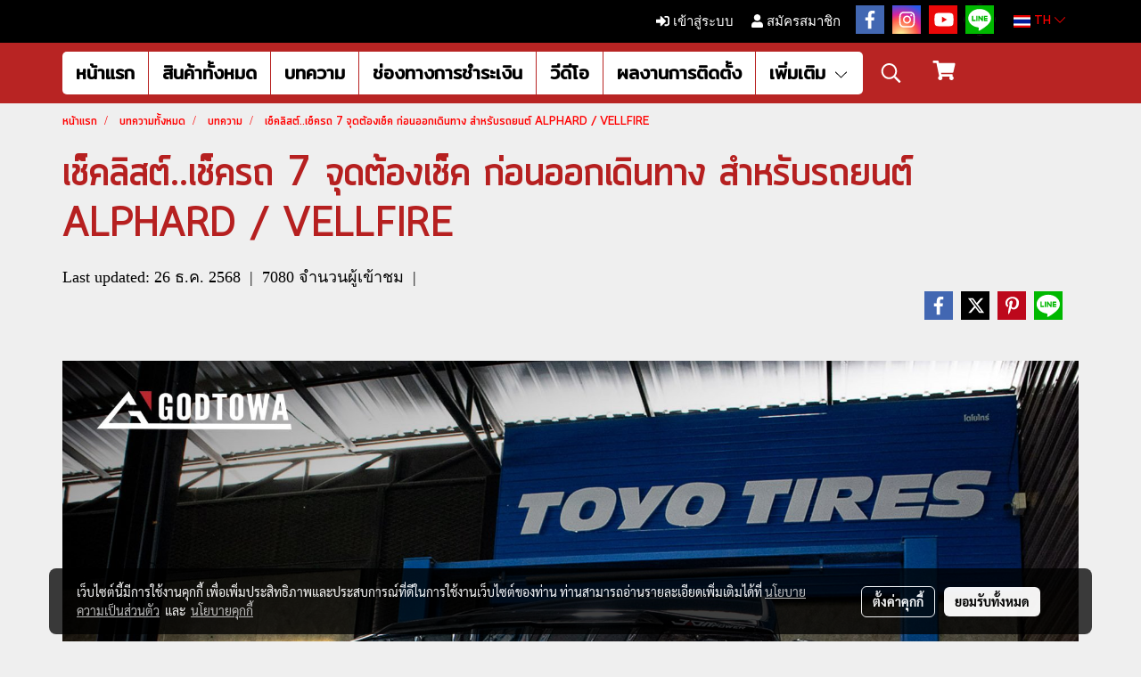

--- FILE ---
content_type: text/html; charset=UTF-8
request_url: https://www.godtowathailand.com/content/23766/%E0%B9%80%E0%B8%8A%E0%B9%87%E0%B8%84%E0%B8%A5%E0%B8%B4%E0%B8%AA%E0%B8%95%E0%B9%8C%E0%B9%80%E0%B8%8A%E0%B9%87%E0%B8%84%E0%B8%A3%E0%B8%96-7-%E0%B8%88%E0%B8%B8%E0%B8%94%E0%B8%95%E0%B9%89%E0%B8%AD%E0%B8%87%E0%B9%80%E0%B8%8A%E0%B9%87%E0%B8%84-%E0%B8%81%E0%B9%88%E0%B8%AD%E0%B8%99%E0%B8%AD%E0%B8%AD%E0%B8%81%E0%B9%80%E0%B8%94%E0%B8%B4%E0%B8%99%E0%B8%97%E0%B8%B2%E0%B8%87-%E0%B8%AA%E0%B8%B3%E0%B8%AB%E0%B8%A3%E0%B8%B1%E0%B8%9A%E0%B8%A3%E0%B8%96%E0%B8%A2%E0%B8%99%E0%B8%95%E0%B9%8C-alphard-vellfire-
body_size: 38579
content:
<!doctype html>
<html lang="th-TH">
    <head>
        <meta http-equiv="X-UA-Compatible" content="IE=edge" />
        <meta http-equiv="Content-Type" content="text/html; charset=utf-8" />
        <meta name="description" content="กับเช็คลิสต์..เช็ครถ 7 จุดต้องเช็คก่อนออกเดินทาง ด้วยรถ alphard vellfire" />
        <meta name="Keywords" content="เทคนิคการใช้รถอัลพาร์ด,ไฟเลี้ยวอัลพาร์ด,หม้อน้ำalphard,เช็ครถalphard,จุดต้องเช็คก่อนออกเดินทางด้วยรถ alphard vellfire, ไฟเลี้ยวอัลพาร์ด,หม้อน้ำalphard,เทคนิคการใช้รถอัลพาร์ด,เช็ครถalphard,จุดต้องเช็คก่อนออกเดินทางด้วยรถ alphard vellfire,บทความ" />
        <meta name="viewport" content="width=device-width, initial-scale=1, shrink-to-fit=no" />
                <meta name="apple-mobile-web-app-capable" content="yes">
        <!-- facebook -->
        <meta property="fb:app_id" content="160631041153580" />
                        <meta property="og:type" content="article" />
       
        <meta property="og:title" content="กับเช็คลิสต์..เช็ครถ 7 จุดต้องเช็คก่อนออกเดินทาง" />
        <meta property="og:image" content="https://image.makewebcdn.com/makeweb/m_1200x600/o1jwxMEtO/DefaultData/เช็คลิสต์_เช็ครถ_7_จุดควรเช็คก่อนออกเดินทาง_เรื่องต้องดูแลของ_อัลพาร์ด_เวลไฟร์_ล้อ_ยาง_9.jpg" />
        <meta property="og:description" content="กับเช็คลิสต์..เช็ครถ 7 จุดต้องเช็คก่อนออกเดินทาง ด้วยรถ alphard vellfire" />
        <meta property="og:url" content="https://www.godtowathailand.com/content/23766/เช็คลิสต์เช็ครถ-7-จุดต้องเช็ค-ก่อนออกเดินทาง-สำหรับรถยนต์-alphard-vellfire-" />
        <meta property="og:site_name" content="godtowathailand.com" />
        <!-- twitter -->
        <meta name="twitter:card" content="summary_large_image">
        <meta name="twitter:site" content="godtowathailand.com">
        <meta name="twitter:title" content="กับเช็คลิสต์..เช็ครถ 7 จุดต้องเช็คก่อนออกเดินทาง">
        <meta name="twitter:description" content="กับเช็คลิสต์..เช็ครถ 7 จุดต้องเช็คก่อนออกเดินทาง ด้วยรถ alphard vellfire">
        <meta name="twitter:image" content="https://image.makewebcdn.com/makeweb/m_1200x600/o1jwxMEtO/DefaultData/เช็คลิสต์_เช็ครถ_7_จุดควรเช็คก่อนออกเดินทาง_เรื่องต้องดูแลของ_อัลพาร์ด_เวลไฟร์_ล้อ_ยาง_9.jpg">
        <meta name="twitter:domain" content="https://www.godtowathailand.com/content/23766/เช็คลิสต์เช็ครถ-7-จุดต้องเช็ค-ก่อนออกเดินทาง-สำหรับรถยนต์-alphard-vellfire-">
        <!-- google -->
        <meta name="google-site-verification" content="HcCJrYQDKfK6ffZzs9DKvLjO435Li0dz8ZvKuk4xguA" />        <meta name="generator" content="MakeWebEasy" />
        <!-- Phone number-->
        <meta name="format-detection" content="telephone=no">
                                                <link rel="alternate" href="https://www.godtowathailand.com/content/23766/เช็คลิสต์เช็ครถ-7-จุดต้องเช็ค-ก่อนออกเดินทาง-สำหรับรถยนต์-alphard-vellfire-" hreflang="x-default" />
                                                            <link rel="alternate" href="https://www.godtowathailand.com/en/content/23766/เช็คลิสต์เช็ครถ-7-จุดต้องเช็ค-ก่อนออกเดินทาง-สำหรับรถยนต์-alphard-vellfire-" hreflang="en-us" />
                    
        <link rel="canonical" href="https://www.godtowathailand.com/content/23766/เช็คลิสต์เช็ครถ-7-จุดต้องเช็ค-ก่อนออกเดินทาง-สำหรับรถยนต์-alphard-vellfire-" />
                    <link rel="shortlink" href="https://www.godtowathailand.com/content/23766/" />
        
                <link rel="apple-touch-icon" sizes="32x32" href="https://image.makewebcdn.com/makeweb/0/o1jwxMEtO/attach_file/favicon/favicon_20171017100311-0.ico?v=202508191712" />
        <link rel="shortcut icon" href="https://image.makewebcdn.com/makeweb/0/o1jwxMEtO/attach_file/favicon/favicon_20171017100311-0.ico?v=202508191712" type="image/x-icon" />
        <link rel="icon" href="https://image.makewebcdn.com/makeweb/0/o1jwxMEtO/attach_file/favicon/favicon_20171017100311-0.ico?v=202508191712" type="image/x-icon" />

        <!-- CSS Main -->
                <link rel="stylesheet" href="https://fonts.googleapis.com/css?family=Open+Sans:300,400,700|Nunito|Lora|Dancing+Script|Satisfy|Fjalla+One|Oswald|Montserrat|Supermarket|Sanchez|Roboto|Quicksand|Pacifico|Raleway|Kanit|Prompt|Trirong|Taviraj|Itim|Chonburi|Mitr|Athiti|Pridi|Maitree|Pattaya|Sriracha|Sarabun|Chakra+Petch|Mali|Bai+Jamjuree|Krub|K2D|Niramit|Charm|Srisakdi|Thasadith|Kodchasan|KoHo|Charmonman|Poppins|Fahkwang|Noto+Sans+Thai|IBM+Plex+Sans+Thai|Noto+Serif+Thai|Noto+Sans+Thai+Looped|IBM+Plex+Sans+Thai+Looped&subset=thai,latin" />
        <link rel="stylesheet" type="text/css" href="https://cloud.makewebstatic.com/makeweb/prod/css/font.min.css?v=202101271138" />
        <link rel="stylesheet" type="text/css" href="https://cloud.makewebstatic.com/makeweb/prod/css/bootstrap.min.css" />
        <link rel="stylesheet" type="text/css" href="https://cloud.makewebstatic.com/makeweb/prod/css/style_mwe.css?v=202508081425" />
        <link rel="stylesheet" type="text/css" href="https://cloud.makewebstatic.com/makeweb/prod/css/style_mwe2.css?v=202508081425" />
                <!-- CSS Page -->
        <link rel="stylesheet" type="text/css" href="https://cloud.makewebstatic.com/makeweb/prod/css/fullcalendar.min.css?v=0" /><link rel="stylesheet" type="text/css" href="https://cloud.makewebstatic.com/makeweb/prod/css/fullcalendar.print.min.css?v=0" media="print" /><link rel="stylesheet" type="text/css" href="https://cloud.makewebstatic.com/makeweb/prod/css/dark/homebox_eventcalendar.min.css?v=0" /><link rel="stylesheet" type="text/css" href="https://cloud.makewebstatic.com/makeweb/prod/css/dark/page_calendar.min.css?v=0" /><link rel="stylesheet" type="text/css" href="https://cloud.makewebstatic.com/makeweb/prod/css/dark/page_faq.min.css?v=202012190947" /><link rel="stylesheet" type="text/css" href="https://cloud.makewebstatic.com/makeweb/prod/css/owl.carousel.min.css?v=202001111111" /><link rel="stylesheet" type="text/css" href="https://cloud.makewebstatic.com/makeweb/prod/css/owl.theme.default.min.css?v=202001111111" /><link rel="stylesheet" type="text/css" href="https://cloud.makewebstatic.com/makeweb/prod/css/perfect-scrollbar.min.css?v=0" /><link rel="stylesheet" type="text/css" href="https://cloud.makewebstatic.com/makeweb/prod/css/magnific-popup.min.css?v=202012190947" /><link rel="stylesheet" type="text/css" href="https://cloud.makewebstatic.com/makeweb/prod/css/circular-loading.css?v=0" /><link rel="stylesheet" type="text/css" href="https://cloud.makewebstatic.com/makeweb/prod/css/hamburgers.min.css?v=0" />        <!-- CSS Main -->
                <link rel="stylesheet" type="text/css" href="https://cloud.makewebstatic.com/makeweb/prod/css/all.min.css?v=202310021145" />
        <!-- byAir -->
        <!-- <link rel="stylesheet" type="text/css" href="https://cloud.makewebstatic.com/makeweb/prod/css/dark/theme-system.min.css?v=202306151430" /> -->
        <link rel="stylesheet" type="text/css" href="https://cloud.makewebstatic.com/makeweb/prod/css/dark/theme-system.css?v=20260122010240" />
        <link rel="stylesheet" type="text/css" href="https://cloud.makewebstatic.com/makeweb/prod/css/dark/theme-system2.css?v=202306151430" />
        <link rel="stylesheet" type="text/css" href="/customer-css/style_o1jwxMEtO.min.css?v=1768983326" />
        
        <title>กับเช็คลิสต์..เช็ครถ 7 จุดต้องเช็คก่อนออกเดินทาง</title>

        <!-- JS Main -->
                <script src="https://cdnjs.cloudflare.com/ajax/libs/jquery/3.6.0/jquery.min.js?v=202508191712" integrity="sha384-vtXRMe3mGCbOeY7l30aIg8H9p3GdeSe4IFlP6G8JMa7o7lXvnz3GFKzPxzJdPfGK" crossorigin="anonymous"></script>
        <script type="text/javascript" src="https://cloud.makewebstatic.com/makeweb/prod/js/imagesloaded.min.js?v=1"></script>
        <script type="text/javascript" src="https://cloud.makewebstatic.com/makeweb/prod/js/vue@2_6_11.js?v=202508191712"></script>
                <script type="text/javascript" src="https://www.instagram.com/embed.js" async="true"></script>
        <!-- JS Page -->
                <!-- Script Embed -->
        <!-- Google Tag Manager -->
<script>(function(w,d,s,l,i){w[l]=w[l]||[];w[l].push({'gtm.start':
new Date().getTime(),event:'gtm.js'});var f=d.getElementsByTagName(s)[0],
j=d.createElement(s),dl=l!='dataLayer'?'&l='+l:'';j.async=true;j.src=
'https://www.googletagmanager.com/gtm.js?id='+i+dl;f.parentNode.insertBefore(j,f);
})(window,document,'script','dataLayer','GTM-PCTZF3B');</script>
<!-- End Google Tag Manager --><!-- Facebook Pixel Code -->
<script>
  !function(f,b,e,v,n,t,s)
  {if(f.fbq)return;n=f.fbq=function(){n.callMethod?
  n.callMethod.apply(n,arguments):n.queue.push(arguments)};
  if(!f._fbq)f._fbq=n;n.push=n;n.loaded=!0;n.version='2.0';
  n.queue=[];t=b.createElement(e);t.async=!0;
  t.src=v;s=b.getElementsByTagName(e)[0];
  s.parentNode.insertBefore(t,s)}(window, document,'script',
  'https://connect.facebook.net/en_US/fbevents.js');
  fbq('init', '548430625611440');
  fbq('track', 'PageView');
</script>
<noscript><img height="1" width="1" style="display:none"
  src="https://www.facebook.com/tr?id=548430625611440&ev=PageView&noscript=1"
/></noscript>
<!-- End Facebook Pixel Code -->

        <style>
            #divMWEAds .mweColor{
                color: #28bee3;
            }

            /* #divMWEAds .webFreeColor{
                color: #ffffff;
                background-color: #28bee3;
            }           */

            .webFreeColor { background-color: #28bee3; border-color: #24BEE2; color: #FFFFFF; border-radius: 20px;width: 148px; height: 36px; line-height: normal;}
            .webFreeColor:hover,
            .webFreeColor.active {
                background-color: #09A1E0; border-color: #1EA7C7; color: #FFFFFF;
}
        </style>
    </head>
    <body>
        <!-- Script Embed -->
        <!-- Google Tag Manager (noscript) -->
<noscript><iframe src="https://www.googletagmanager.com/ns.html?id=GTM-PCTZF3B"
height="0" width="0" style="display:none;visibility:hidden"></iframe></noscript>
<!-- End Google Tag Manager (noscript) -->
        <!-- <script>
                    </script> -->
        <style type="text/css">
                        .pagination>li>a, .pagination>li>span {
                font-size: 14px;
                color: inherit;
            }
            .dropdown.areacontext.open{
                z-index: 1001 !important;
            }
            .table-responsive table {
                margin-bottom: 20px;
                white-space: nowrap;
            }
            @media only screen and (min-width: 1200px) {
                .table-responsive table {
                    white-space: normal;
                }
            }
            @media only screen and (min-width: 1200px) {
                .section-container > .slimScrollDiv {
                    display: none;
                }
            }
            a[data-mce-href] {
                font-size: inherit;
                font-family: inherit;
                /*color: inherit;*/
            }
            /* areacontext menu */
            .areacontext {
                border: 1px solid rgb(9,10,12);
            }
            .areacontext .btn-primary {
                background: #373e44!important;
                color: #FFF!important;
                border-color: #23292f!important;
                padding: 1px 5px;
                display: block;
            }
            .areacontext > div {
                font-family: Open Sans !important;
                font-size: 12px !important;
            }
            .areacontext ul.dropdown-menu {
                border-radius: 0px !important;
                background: #373E44 !important;
                margin-top: 0px !important;
                border: 1px solid rgb(9,10,12);
                padding: 0px !important;
                min-width: 100px !important;
                transform: translate3d(-1px, 20px, 0px) !important;
            }
            .areacontext ul.dropdown-menu > li > a {
                font-family: "Helvetica Neue",Helvetica,Tahoma !important;
                font-size: 12px !important;
                color: rgb(145, 159, 174) !important;
                padding: 3px 5px !important;
                display: block;
            }
            .areacontext ul.dropdown-menu > li > a:hover {
                background: #262D33 !important;
                color: #FFF !important;
                text-decoration: none;
            }
            /* addition */
            /* facebook like box */
            .fb-like.fb_iframe_widget > span > iframe{
                max-width:none!important
            }
            /* img in table */
            table img {
                max-width:initial!important;
            }
            /* iframe */
            iframe {
                max-width:100%;
            }
            /* pagination */
            .pagination>li>a,.pagination>li>span{
                font-size:14px;color:inherit
            }
            /* table */
            .table-responsive table {
                margin-bottom:20px;
                white-space:nowrap;
            }
            @media only screen and (min-width: 1200px){
                .table-responsive table{
                    white-space:normal
                }
            }
            /* img width and rendering */
            div#section-content img:not(.fill),
            div#section-footer img:not(.fill) {
                overflow:hidden;
                opacity:0;
                -webkit-transition:opacity .3s ease-in-out,-webkit-transform .3s ease-in-out;
                transition:opacity .3s ease-in-out,transform .3s ease-in-out;
                max-width:100%;
            }
            @media (max-width: 768px) {
                body {
                    max-width: 100vw;
                }
            }
            /* force show img */
            .map_outter img {
                opacity: 1 !important;
            }
            /* link in tinymce */
            a[data-mce-href] {
                font-size: inherit;
                font-family: inherit;
            }
            /* top layout */
            nav > #top-area > .container-fluid {
                padding-left: 8px;
                padding-right: 8px;
            }
            nav > #top-area > .row {
                margin: 0;
            }
            nav > #top-area > .row > .col {
                padding: 0;
            }
            .navbar-link {
                display: inline-block;
                padding: 8px;
                border: none;
                margin: 8px 0px;
                vertical-align: middle;
                line-height: 1;
            }
            /*.navbar-fa {
                width: 24px !important;
                height: 24px !important;
            }*/
            .navbar-toggler-icon {
                margin: 0;
                padding: 0;
            }
            .dropdown > .dropdown-toggle > svg {
                transition: all 300ms ease;
                -webkit-transition: all 300ms ease;
                -o-transition: all 300ms ease;
                -ms-transition: all 300ms ease;
            }
            .dropdown.show > .dropdown-toggle > svg {
                transform: rotate(180deg);
                -webkit-transform: rotate(180deg);
                -moz-transform: rotate(180deg);
                -o-transform: rotate(180deg);
            }
            .dropdown-menu > li > .dropdown-toggle > svg {
                transition: all 300ms ease;
                -webkit-transition: all 300ms ease;
                -o-transition: all 300ms ease;
                -ms-transition: all 300ms ease;
            }
            .dropdown-menu > li.show > .dropdown-toggle > svg {
                transform: rotate(90deg);
                -webkit-transform: rotate(90deg);
                -moz-transform: rotate(90deg);
                -o-transform: rotate(90deg);
            }
            /* cart widget */
            nav span.fa-layers.fa-fw > i.navbar-fa + span.fa-layers-counter {
                display: none;
            }
            nav span.fa-layers.fa-fw > svg.navbar-fa + span.fa-layers-counter {
                -webkit-transform: scale(0.75) !important;
                transform: scale(0.75) !important;
                top: -75%;
                right: auto;
                left: 50%;
                -webkit-transform-origin: top center;
                transform-origin: top center;
                display: inline-block;
            }
            /* list style */
            ul {
                margin-bottom: 0 !important;
            }
            li {
                /* list-style: none;*/
            }
            /* hide caret */
            .dropdown-toggle::after{
                display:none!important;
            }
            /* social widget */
            .social-widget {
                display: inline-block;
            }
            .social-widget a {
                font-size: 30px;
                width: 30px;
                height: 30px;
                min-width: 30px;
                min-height: 30px;
            }
            @media (min-width: 401px) {
                .social-widget a {
                    font-size: 36px;
                    width: 36px;
                    height: 36px;
                    min-width: 36px;
                    min-height: 36px;
                }
            }
            .social-widget a svg.fa-twitter {
                margin-right: -1px !important;
            }
            .social-widget a svg.fa-instagram {
                margin-right: 2px !important;
            }
            .social-widget a svg.fa-google-plus-g {
                margin-right: -6px !important;
            }
            .social-widget a svg.fa-youtube {
                margin-right: -3px !important;
            }
            /* vertical align text widget */
            .navbar-text {
                line-height: 150%;
                vertical-align: middle;
                min-height: 50px;
            }
            @media (min-width: 401px) {
                .navbar-text {
                    min-height: 56px;
                }
            }
        </style>

                <!--// ! ------------arrow scroll to top -->
                            <a href="javascript:void(0);" id="toTop" class="back-to-top   " style="display: none; width: 45px !important; height: 45px !important; z-index: 55;">
                <span class="fa-stack" style="font-size: 22px;">
                    <i class="fas fa-circle fa-stack-2x" style="color: #2b2a2a;"></i>
                    <i class="fas fa-arrow-up fa-stack-1x fa-inverse" style="color: #ffffff;"></i>
                </span>
            </a>
               
        <!-- //! facebook messager -->
                <div class="section-container">
            <!-- BoxLoading -->
            <div class="boxLoading" id="boxLoading">
                <div class="loader">
                    <svg class="circular" viewBox="25 25 50 50">
                    <circle class="path" cx="50" cy="50" r="20" fill="none" stroke-width="3" stroke-miterlimit="10"></circle>
                    </svg>
                </div>
            </div>

            <div class="modal fade" tabindex="-1" role="dialog" aria-labelledby="myModalLabel" aria-hidden="true" id="modal_standard"></div>
<div class="modal fade" tabindex="-1" role="dialog" aria-labelledby="myModalLabel" aria-hidden="true" id="modal_popup"></div>
<div class="modal fade" tabindex="-1" role="dialog" aria-labelledby="myModalLabel" aria-hidden="true" id="modal_coupon"></div>

<script type="text/javascript">

    function showModalBS(isClose, path, size) {
        if (size == 'small') {
            var siz = 'sm';
        } else if (size == 'medium') {
            var siz = 'md';
        } else if (size == 'large') {
            var siz = 'lg';
        } else if (size == 'full') {
            var siz = 'full';
        } else if (size == 'cartlogin') {
            var siz = 'modalCartLogin';
        } else if (size === 'addToCartGroupProduct') {
            var siz = 'groupProduct modal-dialog-centered'
        } else if (size === 'addToCart') {
            var siz = 'addToCart modal-dialog-centered'
        } else if (size === 'medium-center') {
            var siz = 'md modal-dialog-centered'
        } else {
            var siz = 'md';
        }

        if (isClose == 1) {
            var backdrop = true;
        } else if (isClose == 0) {
            var backdrop = 'static';
        } else {
            var backdrop = true;
        }
        jQuery('#modal_standard').html('<div class="modal-dialog modal-' + siz + '"><div class="modal-content"><div class="modal-loading text-center"><i class="fas fa-circle-notch fa-spin fa-3x"></i></div></div></div>');
        jQuery('#modal_standard').modal({
            backdrop: backdrop,
            // remote: path,
            show: true,
            keyboard: true
        });
        jQuery('#modal_standard').find('.modal-content').load(path, function (responseText, textStatus, XMLHttpRequest) {
        });
    }

    function showModalPopup(isClose, path) {
        if (isClose == 1) {
            var backdrop = true;
        } else if (isClose == 0) {
            var backdrop = 'static';
        } else {
            var backdrop = true;
        }
        jQuery('#modal_popup').html('<div class="modal-dialog modal-lg"><div class="modal-content"><div class="modal-loading text-center"><i class="fas fa-circle-notch fa-spin fa-3x"></i></div></div></div>');
        jQuery('#modal_popup').modal({
            backdrop: backdrop,
            // remote: path,
            show: true,
            keyboard: true
        });
        jQuery('#modal_popup').find('.modal-content').load(path, function (responseText, textStatus, XMLHttpRequest) {
        });
    }

    function showModalCouponBS(path) {
        jQuery('#modal_coupon').html('<div class="modal-dialog modal-coupon modal-dialog-centered"><div class="modal-content"><div class="modal-loading text-center"><i class="fas fa-circle-notch fa-spin fa-3x"></i></div></div></div>');
        jQuery('#modal_coupon').modal({
            backdrop: true,
            // remote: path,
            show: true,
            keyboard: true
        });
        jQuery('#modal_coupon').find('.modal-content').load(path, function (responseText, textStatus, XMLHttpRequest) {
        });
    }

</script>                        <div class="disabled-filter"></div>
            <div class="section-body ">
                <div id="section-header" class="sps sps--abv">
                    
<style type="text/css">
    @media  only screen and (min-width: 1025px){
        .headerMobile {
            display: none !important;
        }
        .navbar-toggler {
            display: none !important;
        }
        .navbar-expand-xl .navbar-collapse {
            display: flex !important;
            flex-basis: auto;
        }
        .navbar-expand-xl .navbar-nav {
            flex-direction: row;
        }
        .navbar-expand-xl .navbar-nav .nav-link {
            padding-right: 0.5rem;
            padding-left: 0.5rem;
        }
        /* sticky */
        .headerDesktop nav #top-sticky {
            transition: transform 450ms;
            -webkit-transition: transform 450ms;
            -moz-transition: transform 450ms;
            -o-transition: transform 450ms;
        }
        .sps--abv .headerDesktop nav #top-sticky {
            position: relative;
            transform: translate3d(0, 0, 0);
            -webkit-transform: translate3d(0, 0, 0);
            -moz-transform: translate3d(0, 0, 0);
            -ms-transform: translate3d(0, 0, 0);
        }
        .sps--abv .headerDesktop nav #top-mb {
            margin-bottom: 0;
        }
                .sps--blw .headerDesktop nav #top-sticky {
            position: fixed;
            top: -56px;
            left: 0;
            right: 0;
            z-index: 1000;
            box-shadow: 0 2px 5px 0 rgba(0,0,0,0.16), 0 2px 10px 0 rgba(0,0,0,0.12);
            -webkit-box-shadow: 0 2px 5px 0 rgba(0,0,0,0.16), 0 2px 10px 0 rgba(0,0,0,0.12);
            -moz-box-shadow: 0 2px 5px 0 rgba(0,0,0,0.16),0 2px 10px 0 rgba(0,0,0,0.12);
            transform: translate3d(0, 56px, 0);
            -webkit-transform: translate3d(0, 56px, 0);
            -moz-transform: translate3d(0, 56px, 0);
            -ms-transform: translate3d(0, 56px, 0);
        }
        .sps--blw .headerDesktop nav #top-mb {
            padding-bottom: 56px;
                    }
        
        .sps--blw .headerDesktop nav #top-sticky #cart{
            display: inline-flex !important
        }

    }
    @media (max-width: 1024px){
        .headerDesktop {
            display: none !important;
        }
        /* sticky */
        .sps--abv .headerMobile nav #top-sticky {
                            position: static;
                    }
        .sps--abv .headerMobile nav #top-mb {
            margin-bottom: 0;
        }
        .sps--blw .headerMobile nav #top-sticky {
            position: fixed;
            top: 0;
            left: 0;
            right: 0;
            z-index: 1000;
            box-shadow: 0 2px 5px 0 rgba(0,0,0,0.16), 0 2px 10px 0 rgba(0,0,0,0.12);
            -webkit-box-shadow: 0 2px 5px 0 rgba(0,0,0,0.16), 0 2px 10px 0 rgba(0,0,0,0.12);
            -moz-box-shadow: 0 2px 5px 0 rgba(0,0,0,0.16),0 2px 10px 0 rgba(0,0,0,0.12);
        }
        .sps--blw .headerMobile nav #top-mb {
            margin-bottom: 56px;
        }
                    .icoMember ,#iconsMember{
                display: none;
            }
                ul.navbar-topmenu.navbar-nav .arrowCollapse{
            transition: transform .3s ease 0s;
        }
         ul.navbar-topmenu.navbar-nav .arrowCollapse > svg{
            transition: transform .3s ease 0s;
        }
    }
    .sb {
        visibility: visible;
        /*position: absolute;
        top: 0;
        left: 0;
        right: 0;
        bottom: 0;

        opacity: 1;
        z-index: 999;
        padding: 0 16px;
        /*margin: 0 16px;*/
    }
    .sb > input {
        /*width: calc(100% - 39px);
        border-top: 0;
        border-left: 0;
        border-right: 0;
        border-bottom: 2px solid #FFF;
        background: #333 !important;
        padding: 6px;
        color: #FFF;
        vertical-align: middle;*/
    }
    .sb > input::placeholder {
        color: #333;
    }
    .sb > input:focus {
        outline: none;
    }
    .aCloseSearchIcon {
        height: 36px;
        padding: 6px 12px;
    }
    #top-sticky > div {
        position: relative;
    }
    div.headerMobile{
        position: relative;
        z-index: 56;
    }
        #divMWEAds {
        bottom: unset;
        width: 100vw !important;
        background: #fff;
        color: #000;
    }
    #divMWEAds:hover {
        background: #fff;
    }
    #topZone {
        padding-top: 0px;
    }
    .marginBot {
        margin-bottom: 0px;
    }

    .headerMobile #divMWEAds {
        font-family: 'DB Heavent' !important; 
        font-size:21px;
        z-index:999999;
    }
    .headerMobile #divMWEAds a {
        font-size: 20px; 
        font-family: 'DB Heavent' !important;
        font-weight: bold;
    }
    @media only screen and (max-width: 400px) {
        .headerMobile #divMWEAds {
            font-size:16px;
        }
        #divMWEAds img {
            max-height: 25px;
            max-width: 25px;
        }
        .headerMobile #divMWEAds a {
            font-size: 16px;
        }
    }
</style>
<div class="headerDesktop">
            <style type="text/css">
    @media (min-width: 1025px) {
        .navbar-brand {
            font-size: 24px !important;
            border: none !important;
            padding: 0;
            margin: auto;
        }
        .navbar-text{
            min-height: 28px;
        }
        .text-truncate p{
            margin-bottom: 0;
            line-height: 28px;
        }
        #logotop{
            margin: 10px 10px 10px 0 ;
            min-height: 50px;
            padding: 0;
        }
        #logotop>.navbar-brand{
            margin: 0;
        }
        #menutop{
            margin: 10px 10px 10px 0  !important;
        }
        .topwidget-menu{
            margin: 0 !important;
        }
                    .sps--blw #top-sticky #logotop{
                display: none !important;
            }
                .sps--blw #top-sticky #logotop .img-logo {
            width: auto;
            max-height: 50px;
        }
    }
</style>
<nav id="topZone" class="navbar-expand-xl">
            <div id="top-bar">
            <div id="top-mb">
                <div class="container">
                    <div class="row align-items-center justify-content-end">
                        
                                                    <div class="col-12 col-lg-auto">
                                                                    <div id="member" class="hoverOverlay d-inline-flex align-middle my-1">
                                            <ul class="navbar-nav member-nav">
        <li class="nav-item">
            <a class="nav-link" href="/th/member" id="txtLoginMember">
                <i class='fas fa-sign-in-alt icoMember'></i> เข้าสู่ระบบ            </a>
        </li>
        <li class="nav-item" style="font-size: 15px;">
            <span id="sprMember">
                <span id="imgSprMemberLoged"></span>
            </span>
        </li>
        <li class="nav-item">
            <a class="nav-link" href="/th/member/register" id="txtRegisMember">
                <i class="fas fa-user icoMember"></i> สมัครสมาชิก            </a>
        </li>
    </ul>
                                        </div>
                                                                                                                                    <div id="socialnetwork" class="hoverOverlay d-inline-flex align-middle my-1">
                                        <div class="d-inline">
    <style>
        .social-widget .faco-top svg:first-child {
            width: 32px;
            height: 32px;
        }
        .LineSocial a svg:first-child {
            font-size: 10px;
        }
    </style>
<style>
    .empty {
        padding-top: 15px;
        padding-right: 22px;
        padding-bottom: 12px;
        padding-left: 29px;
    }
    .wechatSocial{
        cursor: pointer;
    }
    .pointer-none {
        pointer-events: none;
    }
</style>
<div class="social-widget">
                <a class="faco-top fa-layers fa-fw facebookSocial" target="_blank" href="https://www.facebook.com/Godtowathailand " style="">
            <i class="fas fa-square-full colorFacebookBG pointer-none"></i>
            <i class="fa-inverse fab fa-facebook-f colorFacebook pointer-none" data-fa-transform="shrink-7"></i>
        </a>
                    <a class="faco-top fa-layers fa-fw instagramSocial" target="_blank" href="https://www.instagram.com/godtowa/" style="">
            <i class="fas fa-square-full colorInstagramBG pointer-none"></i>
            <i class="fa-inverse fab fa-instagram colorInstagram pointer-none" data-fa-transform="shrink-7"></i>
        </a>
                <a class="faco-top fa-layers fa-fw youtubeSocial " target="_blank" href="https://www.youtube.com/channel/UCpHLHI6xqKf_W6jAJuEQSwQ?view_as=subscriber" style="">
            <i class="fas fa-square-full colorYoutubeBG pointer-none"></i>
            <i class="fa-inverse fab fa-youtube colorYoutube pointer-none" data-fa-transform="shrink-7"></i>
        </a>
                        <a class="faco-top fa-layers fa-fw LineSocial" target="_blank" href="http://line.me/ti/p/@godtowa " style="">
            <i class="fas fa-square-full colorLineBG pointer-none"></i>
            <i class="fa-inverse fab fa-line colorLine pointer-none" data-fa-transform="grow-1.8" data-fa-mask="fas fa-circle"></i>
        </a>
    
    
    </div>
<script type="text/javascript">

    jQuery(".wechatSocial").click(function () {
        window.parent.showModalBS(1, '/include/social/dialogSettingSocialcontroller.php?menu=wechatqrcode', 'medium', 1);
    });
    
</script></div>
                                    </div>
                                                                                                                                    <div id="languagetab" class="hoverOverlay d-inline-flex align-middle my-1">
                                        <style type="text/css">
    .headerDesktop .topwidget-lang .dropdown-menu.dropdown-menu-right.show{
        padding: 0;
        border-radius: .25rem;
        transform: translate3d(0px, 40px, 0px) !important;
    }
    .headerDesktop .topwidget-lang ul, .topwidget-lang li {
        min-width: 1px;
        border-radius: 0;
    }
    .headerMobile .topwidget-lang {
    }
    .headerMobile .topwidget-lang ul, .topwidget-lang li {
        min-width: 1px;
        width: 100%;
        border-radius: 0;
    }
    .headerDesktop .topwidget-lang #chooseLanguage{
        line-height: 24px;
    }
    .flag-icon{
        box-shadow : 0px 0px 2px 0px rgb(0 0 0 / 25%);
    }
</style>
<div class="topwidget-lang">
    <ul class="navbar-nav">
        <li class="nav-item dropdown">
                                                <a data-toggle="dropdown" class="dropdown-toggle aLanguage nav-link" id="chooseLanguage" href="javascript:void(0)">
                        <i class="flag-icon flag-icon-th"></i>
                        TH <i class="fal fa-chevron-down" id="arrowLanguage"></i>                    </a>
                                                                                    <ul class="dropdown-menu dropdown-menu-right dropdown-chooselang">
                                                                                                                    <li>
                                <a class="dropdown-item nav-link" href="/en/content/23766/เช็คลิสต์เช็ครถ-7-จุดต้องเช็ค-ก่อนออกเดินทาง-สำหรับรถยนต์-alphard-vellfire-">
                                    <i class="flag-icon flag-icon-us"></i>&nbsp;&nbsp;EN                                    <input type="hidden" class="languageCodeSetting" value="2924"/>
                                </a>
                            </li>
                                                            </ul>
                    </li>
    </ul>
</div>                                    </div>
                                                            </div>
                                            </div>
                </div>
            </div>
        </div>
    
            <div id="top-area">
            <div id="top-sticky">
                <div class="container">
                    <div class="row no-gutters">
                                                    <div class="collapse topSearchBar">
                                <div class="topSearchBarInner">
                                    <div class="input-group mb-3">
                                        <input type="text" class="form-control textStringSearchTopWidget" placeholder="ใส่คำค้นหาของคุณ...">
                                        <div class="input-group-append">
                                            <button class="btn border-left-0 rounded-right btn-outline-secondary btnSearchTopWidget" type="button"><i class="fas fa-search"></i></button>
                                        </div>
                                    </div>
                                                                    </div>
                            </div>
                                                                                                    <div class="col-auto col-lg-auto d-lg-inline-flex align-items-center">
                                <div id="menutop" class="hoverOverlay d-inline-flex">
                                    <div class="collapse navbar-collapse">
                                        <style type="text/css">
    .topwidget-menu .navbar-nav .dropdown-menu {
        padding: 0;
        margin: 0;
    }
    .topwidget-menu .navbar-nav .dropdown-menu.hidden {
        visibility: hidden;
    }
    /*PC hack to hover*/
    @media (min-width: 1025px) {
        ul.navbar-topmenu.navbar-nav > li.nav-item:hover > .dropdown-menu{
            display:block !important;
        }
        ul.navbar-topmenu.navbar-nav > li.nav-item > ul.dropdown-menu li:hover > .dropdown-menu{
            display:block !important;
        }
        ul.navbar-topmenu.navbar-nav ul{
            box-shadow: 0 6px 12px rgba(0,0,0,0.175);
        }
        .topwidget-menu {
            margin: 10px;
        }
        ul.dropdown-menu.dropdown-menu-right{
            left: unset;
            right:0;
        }
        .dropdownfix-menu-right {
            right:100% !important;
            left:auto !important;
        }
        .public-topmenu .dropdown-menu-right .fa-chevron-right {
            transform: rotate(180deg);
            left: 0;
            position: absolute;
            top: 12px;
        }
        .public-topmenu .dropdown-menu-right .fa-chevron-down{
            transform: rotate(90deg);
            left: 0;
            position: absolute;
            top: 12px;
        }
        .more.hidden{
            display:none;
        }
        .public-topmenu .dropdown-menu:not(.dropdown-menu-right) .fa-chevron-down{
            transform: rotate(-90deg);
        }
        ul.navbar-topmenu.navbar-nav > li.nav-item ul{
            position: absolute;
        }
        .public-topmenu .topmenuLg{
            border-right:none !important;
        }
    }
    /* tablet*/
    @media only screen and (min-width: 768px) and (max-width: 1112px) {
        ul.navbar-topmenu.navbar-nav ul{
            box-shadow: 0 6px 12px rgba(0,0,0,0.175);
        }
    }
    /*mobile tablet*/
    @media  only screen and (max-width: 1024px) {
        
        ul.navbar-topmenu .abl1 .arrowCollapse,
        ul.navbar-topmenu .abl2 .arrowCollapse{
            position: absolute;
            right: 20px !important;
            top: 25%;
            text-align: center;
            height: 16px;
        }
        ul.navbar-topmenu.navbar-nav a{
            text-align: left !important;
            white-space: normal;
        }
        ul.navbar-topmenu.navbar-nav .fa-chevron-down{
                        transition: all .3s ease 0s;
            -ms-transition: all .3s ease 0s;
            -webkit-transition: all .3s ease 0s;
            -moz-transition: all .3s ease 0s;
        }
        ul.navbar-topmenu.navbar-nav .fa-chevron-right{
                         transform: rotate(90deg);
            transition: all .3s ease 0s;
            -ms-transition: all .3s ease 0s;
            -webkit-transition: all .3s ease 0s;
            -moz-transition: all .3s ease 0s;
           /* width: 15px;
            height: 15px; */
        }
        
        ul.navbar-topmenu.navbar-nav span.arrowCollapse > .fa-chevron-right{
            right: 12px;
            top: 27%;
        }

        ul.navbar-topmenu.navbar-nav a{
            word-wrap: break-word;
        }
        ul.navbar-topmenu.navbar-nav .more{
            display:none !important;
        }
        .public-topmenu .dropdown.show > a > .arrowCollapse{
            transform: rotate(180deg);
            -ms-transform: rotate(180deg);
            -webkit-transform: rotate(180deg);
            -moz-transform: rotate(180deg);
        }
        .public-topmenu ul.dropdown-menu.show > li.show:not(.dropdown) > a > svg.fa-chevron-right{
            transform: rotate(270deg);
            -ms-transform: rotate(270deg);
            -webkit-transform: rotate(270deg);
            -moz-transform: rotate(270deg);
        }
        .public-topmenu li.show:not(.dropdown) > a > .arrowCollapse > svg{
            transform: rotate(270deg);
            -ms-transform: rotate(270deg);
            -webkit-transform: rotate(270deg);
            -moz-transform: rotate(270deg);
        }
        ul.navbar-topmenu.navbar-nav > li > ul > li > a {
            padding-left: 30px !important;
        }
        ul.navbar-topmenu.navbar-nav ul ul a {
            padding-left: 45px !important;
        }
    }
</style>
<div class="topwidget-menu">
    <ul class="navbar-nav navbar-topmenu public-topmenu">
                                    <li class="nav-item ">
                    <a class="nav-link abl1"  data-onhome="home" href="/" target="_self">
                        หน้าแรก                    </a>
                </li>
                                                <li class="nav-item ">
                    <a class="nav-link abl1"   href="/allproduct" target="_self">
                        สินค้าทั้งหมด                    </a>
                </li>
                                                <li class="nav-item ">
                    <a class="nav-link abl1"   href="/categorycontent" target="_self">
                        บทความ                    </a>
                </li>
                                                <li class="nav-item ">
                    <a class="nav-link abl1"   href="/how-to-pay" target="_self">
                        ช่องทางการชำระเงิน                    </a>
                </li>
                                                <li class="nav-item ">
                    <a class="nav-link abl1"   href="/godtowavideo" target="_self">
                        วีดีโอ                    </a>
                </li>
                                                <li class="nav-item ">
                    <a class="nav-link abl1"   href="/godtowagallery" target="_blank">
                        ผลงานการติดตั้ง                    </a>
                </li>
                                                <li class="nav-item ">
                    <a class="nav-link abl1"   href="/contactus" target="_self">
                        ติดต่อ                    </a>
                </li>
                                                <li class="nav-item ">
                    <a class="nav-link abl1"   href="/modellista" target="_self">
                        ชุดแต่ง MODELLISTA                    </a>
                </li>
                                                <li class="nav-item ">
                    <a class="nav-link abl1"  data-onpage-link="customize-37596" href="/hyundai/#customize-37596" target="_self">
                        HYUNDAI                    </a>
                </li>
                                                <li class="nav-item ">
                    <a class="nav-link abl1"   href="/godtowaservicecenter" target="_blank">
                        ศูนย์บริการ GODTOWA SERVICE CENTER                    </a>
                </li>
                                                <li class="nav-item ">
                    <a class="nav-link abl1"   href="/aboutus" target="_self">
                        ประวัติ                    </a>
                </li>
                                                <li class="nav-item ">
                    <a class="nav-link abl1"   href="/category/7049/prado" target="_self">
                        LAND CRUISER PRADO                    </a>
                </li>
                                                <li class="nav-item ">
                    <a class="nav-link abl1"   href="/บริการซ่อมสีเฉพาะจุด" target="_self">
                        บริการซ่อมสีเฉพาะจุด                    </a>
                </li>
                                                <li class="nav-item ">
                    <a class="nav-link abl1"   href="/รับสมัครงาน" target="_self">
                        สมัครงาน                    </a>
                </li>
                                                <li class="nav-item ">
                    <a class="nav-link abl1"   href="/category/9250/ฟิล์ม" target="_self">
                        ฟิล์ม                    </a>
                </li>
                                                <li class="nav-item ">
                    <a class="nav-link abl1"   href="/profender" target="_self">
                        โช้คอัพ Profender                    </a>
                </li>
                                                <li class="nav-item ">
                    <a class="nav-link abl1"   href="/godtowagallery" target="_blank">
                        ผลงานการติดตั้งGODTOWA                    </a>
                </li>
                                                <li class="nav-item topmenuLg">
                    <a class="nav-link abl1"   href="/alphardvellfire40catalog" target="_self">
                        catalog อุปกรณ์แต่งรถ ALPHARD 40                    </a>
                </li>
                    
        <li class="nav-item dropdown more hidden" data-width="80">
            <a class="nav-link dropdown-toggle" data-toggle="dropdown" aria-haspopup="true" aria-expanded="true" href="javascript:void(0)">
                เพิ่มเติม <i class="fal fa-chevron-down fa-xs fa-fw arrowCollapse"></i>
            </a>
            <ul class="dropdown-menu"></ul>
        </li>
    </ul>
</div>
    <script>
        /*width auto more*/
        if (jQuery(window).width() > 1024) {
                        calcWidth();
                        var last_visible_element = jQuery('.topwidget-menu > .navbar-nav.navbar-topmenu.public-topmenu  > li.nav-item:visible:last');
            last_visible_element.css('border-right', 'none');
        }
        function calcWidth() {
            var navwidth = 0;
            var availablespace = 0;
            var logwid = jQuery('#logotop').outerWidth(true);
            var defwidth = 0;
            var intIsEnableSearchTop = "1";
            var intIsEnableCart = "1";
            var calAweDropdown = "0";
            navwidth = navwidth + parseInt(calAweDropdown);
            let isLayoutId = '35';
            let fullcontainer = '0';
            if (intIsEnableSearchTop == 1) {
                defwidth = defwidth + 60;
            }

            if (intIsEnableCart == 1) {
                defwidth = defwidth + 60;
            }

          /*  if (calAweDropdown != 0) {
                defwidth = defwidth + calAweDropdown;
            }*/
           
            if (typeof logwid === "undefined") {
                var logwid = 0;
            }
            if (isLayoutId == '37' || isLayoutId == '38') {
                var logwid = 0;
            }
            if(fullcontainer=='1'){
                var pls_pad = 30;
            }else{
                var pls_pad = 0;
            }
            /* if(isLayoutId=='38'){
             var defwidth = 180;
             }*/
            var morewidth = jQuery('.headerDesktop .topwidget-menu > .navbar-nav.navbar-topmenu.public-topmenu > li.more').outerWidth(true) + 17;
            jQuery('.headerDesktop .topwidget-menu > .navbar-nav.navbar-topmenu.public-topmenu > li:not(.more)').each(function () {
                navwidth += jQuery(this).outerWidth(true);
            });
            /*jQuery('.topwidget-menu > .navbar-nav.navbar-topmenu.public-topmenu > li.dropdown:not(.more)').each(function () {
                navwidth += 17;
            });*/
            var availablespace = parseInt(jQuery('#top-area > #top-sticky > div').width() - pls_pad - morewidth - defwidth - logwid - 49);
            if (navwidth > availablespace) {
                var lastItem = jQuery('.headerDesktop .topwidget-menu > .navbar-nav.navbar-topmenu.public-topmenu > li.nav-item:not(.more)').last();
                var jimwidtest = lastItem.outerWidth(true);
                lastItem.removeClass('nav-item');
                lastItem.removeClass('dropdown');
                lastItem.children('a.nav-link').addClass('dropdown-item');
                lastItem.attr('data-width', lastItem.outerWidth(true));
                if (jimwidtest > 0) {
                    lastItem.prependTo(jQuery('.headerDesktop .topwidget-menu > .navbar-nav.navbar-topmenu.public-topmenu > li.more > ul'));
                }
                delete lastItem;
                calcWidth();
                return 0;
            } else {
                if (jQuery('.headerDesktop .topwidget-menu > .navbar-nav.navbar-topmenu.public-topmenu > li.more > ul.dropdown-menu').html() != '') {
                    var firstMoreElement = jQuery('.headerDesktop .topwidget-menu > .navbar-nav.navbar-topmenu.public-topmenu > li.more li').first();
                    if (navwidth + firstMoreElement.data('width') < availablespace) {
                        firstMoreElement.addClass('nav-item');
                        firstMoreElement.children('a.nav-link').removeClass('dropdown-item');
                        firstMoreElement.removeAttr("data-width");
                        firstMoreElement.insertBefore(jQuery('.topwidget-menu > .navbar-nav.navbar-topmenu.public-topmenu > li.more'));
                    }
                    delete firstMoreElement;
                }
            }
            /*hide more*/
            if (jQuery('.headerDesktop .topwidget-menu > .navbar-nav.navbar-topmenu.public-topmenu > li.more ul.dropdown-menu').html() != '') {
                var thelast = jQuery('.headerDesktop .topwidget-menu > .navbar-nav.navbar-topmenu.public-topmenu > li.more ul.dropdown-menu > li').length;
                if (thelast == 1) {
                    //remove more
                    var firstMoreElement2 = jQuery('.headerDesktop .topwidget-menu > .navbar-nav.navbar-topmenu.public-topmenu > li.more li').first();
                    if ((navwidth + firstMoreElement2.width()) < availablespace) {
                        firstMoreElement2.addClass('nav-item');
                        firstMoreElement2.addClass('topmenuLg');
                        firstMoreElement2.children('a.nav-link').removeClass('dropdown-item');
                        firstMoreElement2.removeAttr("data-width");
                        firstMoreElement2.insertBefore(jQuery('.headerDesktop .topwidget-menu > .navbar-nav.navbar-topmenu.public-topmenu > li.more'));
                        jQuery('.headerDesktop .topwidget-menu > .navbar-nav.navbar-topmenu.public-topmenu > li.more').hide();
                    } else {
                        jQuery('.headerDesktop .topwidget-menu > .navbar-nav.navbar-topmenu.public-topmenu > li.more').show();
                    }
                    delete firstMoreElement2;
                } else {
                    jQuery('.headerDesktop .topwidget-menu > .navbar-nav.navbar-topmenu.public-topmenu > li.more').show();
                }
            } else {
                jQuery('.headerDesktop .topwidget-menu > .navbar-nav.navbar-topmenu.public-topmenu > li.nav-item:visible:last').addClass('topmenuLg');
                jQuery('.headerDesktop .topwidget-menu > .navbar-nav.navbar-topmenu.public-topmenu > li.more').hide();
            }
        }

        function calcWidthAfter() {
                                
            //affix if reflesh topbar appear
            if ($(window).scrollTop() > 0) {
                var logwid = 10;
            }else{
                var logwid = jQuery('#logotop').outerWidth(true);
            }
            
            var navwidth = 0;
            var availablespace = 0;
            var defwidth = 0;
            var serwid = jQuery('#searchtop').outerWidth(true);
            var car2id = jQuery('#cart2').outerWidth(true);
            var intIsEnableSearchTop = "1";
            var intIsEnableCart = "1";
            let isLayoutId = '35';
            let fullcontainer = '0';
            if (intIsEnableSearchTop == 1) {
                defwidth = defwidth + serwid;
            }

            if (intIsEnableCart == 1) {
                defwidth = defwidth + car2id;
            }

            jQuery('.topwidget-menu > .navbar-nav.navbar-topmenu.public-topmenu').find('.topmenuLg').removeClass('topmenuLg');
    
            if (typeof logwid === "undefined") {
               var logwid = 0;
            }
            if (isLayoutId == '37' || isLayoutId == '38') {
               var logwid = 0;
            }
            if(fullcontainer=='1'){
                var pls_pad = 30;
            }else{
                var pls_pad = 0;
            }
            var morewidth = jQuery('.headerDesktop .topwidget-menu > .navbar-nav.navbar-topmenu.public-topmenu > li.more').outerWidth(true);
            jQuery('.headerDesktop .topwidget-menu > .navbar-nav.navbar-topmenu.public-topmenu > li:not(.more)').each(function () {
                navwidth += (jQuery(this).outerWidth(true));
            });

            var availablespace = parseFloat(jQuery('#top-area > #top-sticky > div').width() - pls_pad - morewidth - defwidth - logwid - 60);
            
            if (navwidth > availablespace) {
               var lastItem = jQuery('.headerDesktop .topwidget-menu > .navbar-nav.navbar-topmenu.public-topmenu > li.nav-item:not(.more)').last();
               var jimwidtest = lastItem.outerWidth(true);
               lastItem.removeClass('nav-item');
               lastItem.removeClass('dropdown');
               lastItem.children('a.nav-link').addClass('dropdown-item');
               lastItem.attr('data-width', lastItem.outerWidth(true));
               if (jimwidtest > 0) {
                   lastItem.prependTo(jQuery('.topwidget-menu > .navbar-nav.navbar-topmenu.public-topmenu > li.more > ul'));
               }
               delete lastItem;
               calcWidthAfter();
               return 0;
            } else {
               if (jQuery('.headerDesktop .topwidget-menu > .navbar-nav.navbar-topmenu.public-topmenu > li.more > ul.dropdown-menu').html() != '') {
                                   }
            }

            if (jQuery('.headerDesktop .topwidget-menu > .navbar-nav.navbar-topmenu.public-topmenu > li.more ul.dropdown-menu').html() != '') {
                var thelast = jQuery('.headerDesktop .topwidget-menu > .navbar-nav.navbar-topmenu.public-topmenu > li.more ul.dropdown-menu > li').length;
                if (thelast == 1) {
                                          var firstMoreElement2 = jQuery('.headerDesktop .topwidget-menu > .navbar-nav.navbar-topmenu.public-topmenu > li.more li').first();
                     if ((navwidth + firstMoreElement2.width()) < availablespace) {
                                             }
                      jQuery('.headerDesktop .topwidget-menu > .navbar-nav.navbar-topmenu.public-topmenu > li.more').show();
                } else {
                    jQuery('.headerDesktop .topwidget-menu > .navbar-nav.navbar-topmenu.public-topmenu > li.more').show();
                }
            } else {
                jQuery('.headerDesktop .topwidget-menu > .navbar-nav.navbar-topmenu.public-topmenu > li.more').hide();
            }

            //add class last item menu ขอบโค้ง
            jQuery('.topwidget-menu > .navbar-nav.navbar-topmenu.public-topmenu > li.nav-item:visible:last').addClass('topmenuLg');
        }

        jQuery(".headerDesktop .topwidget-menu > .navbar-nav.navbar-topmenu > li.nav-item").hover(function(){
            var vjim = jQuery(this);
            if (jQuery('ul', this).length) {
                vjim.find('ul.dropdown-menu').addClass('d-block hidden');  //แอบ render element เพื่อ get ค่ามาคำนวน
                var elm = jQuery('ul:first', this);
                var off = elm.offset();
                var l = off.left;
                var docW = jQuery("#top-area > #top-sticky").width();
                let _maxWidthLv2 = vjim.find('ul.dropdown-menu:first').width();
                let _maxWidthLv3 = 0;
                let _maxWidthLv4 = 0;
                let menuLv2Li = vjim.find('ul.dropdown-menu:first > li');
                Array.prototype.forEach.call(menuLv2Li, menu2li => {
                    let menuLv3Width = jQuery(menu2li).find('ul.dropdown-menu:first').width();
                    if (menuLv3Width > _maxWidthLv3) {
                        _maxWidthLv3 = menuLv3Width;
                    }
                    let menuLv3Li = jQuery(menu2li).find('ul.dropdown-menu:first > li');
                    Array.prototype.forEach.call(menuLv3Li, menu3li => {
                        let menuLv4Width = jQuery(menu3li).find('ul.dropdown-menu').width();
                        if (menuLv4Width > _maxWidthLv4) {
                            _maxWidthLv4 = menuLv4Width;
                        }
                    });
                });
                
                vjim.find('ul.dropdown-menu').removeClass('d-block hidden');  //คำนวนเสร็จแล้วเอา render ออก

                let centerHover = l + (jQuery(this).width()/2)
                let centerScreen = docW / 2
                var isEntirelyVisible = ((l + _maxWidthLv2 + _maxWidthLv3 + _maxWidthLv4) <= docW);
                if (!isEntirelyVisible && (centerHover > centerScreen)){
                    vjim.children('ul.dropdown-menu').addClass('dropdown-menu-right');
                    vjim.children('ul.dropdown-menu.dropdown-menu-right').find('ul.dropdown-menu').addClass('dropdownfix-menu-right');
                } 
            }
        })
        
        /*nomobile*/
           /* }*/
    </script>
                                    </div>
                                </div>
                            </div>
                                                                            <div class="col-auto col-lg-auto order-lg-1 d-lg-inline-flex align-items-center mr-2 ">
                                <div id="searchtop" class="hoverOverlay d-inline-flex align-middle pr-2">
                                    <style type="text/css">
    div.topSearchBar {
        position: absolute;
        z-index: 999;
        width: 100%;
        left: 0;
        margin: 0 auto;
        max-width: 768px;
        right: 0;
        top: 100%;
    }
    @media  only screen and (max-width: 1024px) {
        div.topSearchBar {
            bottom: unset !important;
            top: 56px !important;
        }
        div.topSearchBarInner {
            padding: 15px 15px 15px 15px;
        }
    }

    @media  only screen and (min-width: 1024px) {
        div.topSearchBarInner {
            padding: 15px 15px 1px 15px;
        }
    }
    div.topSearchBarInner {
        background: #FFF;
        box-shadow: 0 2px 5px rgba(0,0,0,0.26);
        -moz-box-shadow: 0 2px 5px rgba(0,0,0,0.26);
        -webkit-box-shadow: 0 2px 5px rgba(0,0,0,0.26);
    }
    div.topSearchBarInner .btn.btn-default {
        border-left: 0px !important;
    }
    div.topSearchBarInner .btn.btn-default:hover {
        /*        background: none !important;*/
    }
    div.topSearchBarInner .form-control:focus {
        border-color: inherit !important;
    }
    .textStringSearchTopWidget, .btnSearchTopWidget {
        font-size: 16px;
        height: 36px;
    }
    .aOpenSearchIcon, .aCloseSearchIcon{
        font-size: 22px !important;
        margin: 0;
        line-height: 20px;
    }

</style>

<div rel="nofollow" class="navbar-link aOpenSearchIcon" data-toggle="collapse" data-target=".topSearchBar" role="button" aria-expanded="false" aria-controls="topSearchBar" style="cursor:pointer;">
    <i class="far fa-search fa-fw navbar-fa"></i>
</div>
<script>
    jQuery('input.textStringSearchTopWidget').on('keypress', function (e) {
        jQuery('input.textStringSearchTopWidget').val(this.value);
        if (e.keyCode == 13) {
            clickSearch(jQuery(this).val());
        }
    });

    jQuery('.btnSearchTopWidget').on('click', function () {
        var textStringSearch = jQuery(this).parent().parent().find('input.textStringSearchTopWidget').val();
        clickSearch(textStringSearch);
    });

    jQuery('.aCloseSearchIcon').on('click', function (e) { 
        e.preventDefault();
        var textStringSearch = jQuery(this).parent().parent().find('input.textStringSearchTopWidget').val();
        if(textStringSearch!=''){
            clickSearch(textStringSearch);
        }
    });
    
    function clickSearch(textStringSearch) {
        if (textStringSearch != '') {
            let lpart = '';
            let encodedSearch = textStringSearch.split('/').map(encodeURIComponent).join('/');
            if(lpart!=''){
                document.location.href = '/' + lpart + '/search&text=' + encodedSearch;
            }else{
                document.location.href = '/search&text=' + encodedSearch;
            }
        }
    }
</script>                                </div>
                            </div>
                                                                            <div class="col-auto col-lg-auto order-lg-1 d-lg-inline-flex align-items-center mb-1">
                                <div id="cart2" class="hoverOverlay d-inline-flex align-middle">
                                    <style type="text/css">
    .cart-nav{
        margin: 0;
    }
</style>



<a class="navbar-link cart-nav" href="/cart">
    <span class="fa-layers fa-fw navbar-fa2">
        <i class="fas fa-shopping-cart fa-fw navbar-fa2 puIconsCart"></i>
            <span class="widgetCartNumber d-none">0</span>
    </span>
</a>
                                </div>
                            </div>
                                            </div>
                </div>
            </div>
        </div>
    </nav>
</div>
<div class="headerMobile">
        <style type="text/css">
    nav .orderingMenu {
        order: 1;
    }
    .navbar-nav .dropdown-menu .dropdown-item {
        padding: 6px 20px;
    }
    @media (max-width: 1024px) {
        .navbar-toggler {
            padding: 9px 10px !important;
            margin-left: 3px !important;
            margin-top: 6px;
            margin-right: 0px;
            margin-bottom: 6px;
            font-size: 16px !important;
            height: 44px;
        }
        nav > #top-area > .row {
            margin: 0 6px;
        }
        .navbar-nav .dropdown-menu {
            position: relative !important;
            transform: translate3d(0px, 0px, 0px) !important;
            -webkit-transform: translate3d(0px, 0px, 0px) !important;
            top: auto !important;
            left: auto !important;
            padding: 0;
            margin: 0;
        }
        .navbar-nav .dropdown-menu .dropdown-item {
            padding: 9px 40px 9px 15px;
        }
        .navbar-text {
            margin: 0 auto;
        }
        .navbar-brand {
            padding: 4px 8px !important;
            font-size: 24px !important;
            line-height: 40px !important;
            border: none !important;
            margin: 0px 4px !important;
        }
        .navbar-brand span{
            line-height: 40px;
        }
        .navbar-brand img {
            /*max-height: 48px;*/
            max-height: 44px;
            max-width: 100%;
        }
        nav .navbar-link {
            min-width: 40px;
        }
        nav #top-area {
            transition: all 300ms ease;
            -webkit-transition: all 300ms ease;
            -moz-transition: all 300ms ease;
            -o-transition: all 300ms ease;
        }
        /* widget */
        nav #socialnetwork,nav #linewidget {
            min-height: 34px;
        }
        nav .orderingMenu {
            order: 12;
            flex-basis: auto;
        }
        nav .brandingBox {
            flex-basis: 0;
            flex-grow: 1;
            max-width: 100%;
        }
        .navbar-link.cart-nav{
            font-size: 22px;
        }
        .navbar-link.aOpenSearchIcon,.navbar-link.cart-nav{
            margin-left: 0px;
            margin-top: 0px;
            margin-bottom: 0px;
            padding: 0px;
        }
        .widgetCartNumber {
            top: -11px;
        }
        .navbar-nav.member-nav .nav-item{
            width: 100%;
            text-align: left !important;
        }
        .navbar-nav.member-nav{
            height: auto;
            margin: 0px 5px;
            text-align: left !important;
        }
        .topwidget-lang ul.dropdown-menu.dropdown-menu-right.show{
            background: transparent;
            border: none;
        }
        .topwidget-lang ul.dropdown-menu.dropdown-menu-right.show a:hover {
            background-color: transparent;
        }
    }
    @media (max-width: 350px) {
        nav > #top-bar {
            padding-left: 5px;
            padding-right: 5px;
        }
    }
    /*lang*/
    .topwidget-lang{
        margin: 0px 5px;
    }
    .topwidget-lang a {
        padding-left: 10px !important;
        padding-right: 10px !important;
    }

    #section-header.sps--blw .headerMobile .navbar-collapse {
        max-height: 79vh;
        overflow-y: scroll;
        position: relative;
        -webkit-overflow-scrolling: touch;
    }
    #section-header.sps--abv .headerMobile .navbar-collapse {
        max-height: 73vh;
        overflow-y: scroll;
        -webkit-overflow-scrolling: touch;
    }
</style>
<nav id="topZone" class="navbar-expand-xl airry">
            <div id="top-bar">
            <div id="top-mb">
                <div class="container-fluid">
                                                                                <div class="row">
                        <div class="col-12 col-sm-12 col-md-12 col-lg text-center">
                            <div class="navbar-text">
                                                                    <div id="socialnetwork" class="d-inline">
    <style>
        .social-widget .faco-top svg:first-child {
            width: 32px;
            height: 32px;
        }
        .LineSocial a svg:first-child {
            font-size: 10px;
        }
    </style>
<style>
    .empty {
        padding-top: 15px;
        padding-right: 22px;
        padding-bottom: 12px;
        padding-left: 29px;
    }
    .wechatSocial{
        cursor: pointer;
    }
    .pointer-none {
        pointer-events: none;
    }
</style>
<div class="social-widget">
                <a class="faco-top fa-layers fa-fw facebookSocial" target="_blank" href="https://www.facebook.com/Godtowathailand " style="">
            <i class="fas fa-square-full colorFacebookBG pointer-none"></i>
            <i class="fa-inverse fab fa-facebook-f colorFacebook pointer-none" data-fa-transform="shrink-7"></i>
        </a>
                    <a class="faco-top fa-layers fa-fw instagramSocial" target="_blank" href="https://www.instagram.com/godtowa/" style="">
            <i class="fas fa-square-full colorInstagramBG pointer-none"></i>
            <i class="fa-inverse fab fa-instagram colorInstagram pointer-none" data-fa-transform="shrink-7"></i>
        </a>
                <a class="faco-top fa-layers fa-fw youtubeSocial " target="_blank" href="https://www.youtube.com/channel/UCpHLHI6xqKf_W6jAJuEQSwQ?view_as=subscriber" style="">
            <i class="fas fa-square-full colorYoutubeBG pointer-none"></i>
            <i class="fa-inverse fab fa-youtube colorYoutube pointer-none" data-fa-transform="shrink-7"></i>
        </a>
                        <a class="faco-top fa-layers fa-fw LineSocial" target="_blank" href="http://line.me/ti/p/@godtowa " style="">
            <i class="fas fa-square-full colorLineBG pointer-none"></i>
            <i class="fa-inverse fab fa-line colorLine pointer-none" data-fa-transform="grow-1.8" data-fa-mask="fas fa-circle"></i>
        </a>
    
    
    </div>
<script type="text/javascript">

    jQuery(".wechatSocial").click(function () {
        window.parent.showModalBS(1, '/include/social/dialogSettingSocialcontroller.php?menu=wechatqrcode', 'medium', 1);
    });
    
</script></div>
                                                            </div>
                        </div>
                    </div>
                                    </div>
            </div>
        </div>
        <div id="top-area">
        <div id="top-sticky">
            <div class="">
                                <div class="sb collapse topSearchBar">
                    <div class="topSearchBarInner">
                        <div class="input-group">
                            <input type="text" class="form-control textStringSearchTopWidget" placeholder="ใส่คำค้นหาของคุณ..." />
                            <div class="input-group-append">
                              <button class="btn border-left-0 rounded-right btn-outline-secondary aCloseSearchIcon" data-toggle="collapse" data-target=".topSearchBar" role="button" aria-expanded="false" aria-controls="topSearchBar" type="button">
                                  <i class="fas fa-search fa-fw navbar-fa" style="font-size: 16px; vertical-align: initial;"></i>
                              </button>
                            </div>
                        </div>
                    </div>
                </div>
                                <div class="row no-gutters">
                    <div class="col pl-1 col-lg-auto d-lg-inline-flex brandingBox position-relative" style="display: flex;flex-direction: column; justify-content: center; width: 20%;">
                                            </div>
                                            <div class="col-12 col-lg d-lg-inline-flex orderingMenu">
                            <div class="collapse navbar-collapse pb-1" id="navbarNavDropdown">
                                <style type="text/css">
    .headerMobile .topwidget-menu .navbar-nav .dropdown-menu {
        padding: 0;
        margin: 0;
    }
    /*PC hack to hover*/
    @media (min-width: 1025px) {
        .headerMobile ul.navbar-topmenu.navbar-nav > li.nav-item:hover > .dropdown-menu{
            display:block !important;
        }
        .headerMobile ul.navbar-topmenu.navbar-nav > li.nav-item > ul.dropdown-menu li:hover > .dropdown-menu{
            display:block !important;
        }
        .headerMobile ul.navbar-topmenu.navbar-nav ul{
            box-shadow: 0 6px 12px rgba(0,0,0,0.175);
        }
        .headerMobile .topwidget-menu {
            margin: 10px;
        }
        .headerMobile ul.dropdown-menu.dropdown-menu-right{
            left: unset;
            right:0;
        }
        .headerMobile .dropdownfix-menu-right {
            right:100% !important;
            left:auto !important;
        }
        .headerMobile .public-topmenu .dropdown-menu-right .fa-chevron-right {
            transform: rotate(180deg);
            left: 0;
            position: absolute;
            top: 12px;
        }
        .headerMobile .public-topmenu .dropdown-menu-right .fa-chevron-down{
            transform: rotate(90deg);
            left: 0;
            position: absolute;
            top: 12px;
        }
        .headerMobile .more.hidden{
            display:none;
        }
        .headerMobile .public-topmenu .dropdown-menu:not(.dropdown-menu-right) .fa-chevron-down{
            transform: rotate(-90deg);
        }
        .headerMobile ul.navbar-topmenu.navbar-nav > li.nav-item ul{
            position: absolute;
        }
        .headerMobile .public-topmenu .topmenuLg{
            border-right:none !important;
        }
    }
    /* tablet*/
    @media only screen and (min-width: 768px) and (max-width: 1112px) {
        .headerMobile ul.navbar-topmenu.navbar-nav ul{
           box-shadow: none;
        }
        /*.topwidget-menu {
            margin: 10px;
        }*/
    }
    /*mobile tablet*/
    @media  only screen and (max-width: 1024px) {
        .headerMobile ul.navbar-topmenu.navbar-nav a{
            text-align: left !important;
            white-space: normal;
        }
        .headerMobile ul.navbar-topmenu.navbar-nav .fa-chevron-down{
                        transition: all .3s ease 0s;
            -ms-transition: all .3s ease 0s;
            -webkit-transition: all .3s ease 0s;
            -moz-transition: all .3s ease 0s;

        }
        .headerMobile ul.navbar-topmenu.navbar-nav .fa-chevron-right{
                         transform: rotate(90deg);
            transition: all .3s ease 0s;
            -ms-transition: all .3s ease 0s;
            -webkit-transition: all .3s ease 0s;
            -moz-transition: all .3s ease 0s;
                    }
        
        .headerMobile ul.navbar-topmenu.navbar-nav span.arrowCollapse > .fa-chevron-right{
            right: 12px;
            top: 27%;
        }
        
        .headerMobile ul.navbar-topmenu.navbar-nav a{
            word-wrap: break-word;
        }
        .headerMobile ul.navbar-topmenu.navbar-nav .more{
            display:none !important;
        }
        .headerMobile .public-topmenu .dropdown.show > a > .arrowCollapse{
            transform: rotate(180deg);
            -ms-transform: rotate(180deg);
            -webkit-transform: rotate(180deg);
            -moz-transform: rotate(180deg);
        }
        .headerMobile .public-topmenu li.show:not(.dropdown) > a > .arrowCollapse > svg{
            transform: rotate(270deg);
            -ms-transform: rotate(270deg);
            -webkit-transform: rotate(270deg);
            -moz-transform: rotate(270deg);
        }
        
        .headerMobile ul.navbar-topmenu.navbar-nav > li > ul > li > a {
             padding-left: 30px !important;
        }
        .headerMobile ul.navbar-topmenu.navbar-nav ul ul a {
            padding-left: 45px !important;
        }
        .headerMobile ul.navbar-topmenu.navbar-nav ul ul ul a {
            padding-left: 60px !important;
        }
    }
</style>

<div class="topwidget-menu">
    <ul class="navbar-nav navbar-topmenu public-topmenu">
                                    <li class="nav-item ">
                    <a class="nav-link abl1"  data-onhome="home" href="/" target="_self">
                        หน้าแรก                    </a>
                </li>
                                                <li class="nav-item ">
                    <a class="nav-link abl1"   href="/allproduct" target="_self">
                        สินค้าทั้งหมด                    </a>
                </li>
                                                <li class="nav-item ">
                    <a class="nav-link abl1"   href="/categorycontent" target="_self">
                        บทความ                    </a>
                </li>
                                                <li class="nav-item ">
                    <a class="nav-link abl1"   href="/how-to-pay" target="_self">
                        ช่องทางการชำระเงิน                    </a>
                </li>
                                                <li class="nav-item ">
                    <a class="nav-link abl1"   href="/godtowavideo" target="_self">
                        วีดีโอ                    </a>
                </li>
                                                <li class="nav-item ">
                    <a class="nav-link abl1"   href="/godtowagallery" target="_blank">
                        ผลงานการติดตั้ง                    </a>
                </li>
                                                <li class="nav-item ">
                    <a class="nav-link abl1"   href="/contactus" target="_self">
                        ติดต่อ                    </a>
                </li>
                                                <li class="nav-item ">
                    <a class="nav-link abl1"   href="/modellista" target="_self">
                        ชุดแต่ง MODELLISTA                    </a>
                </li>
                                                <li class="nav-item ">
                    <a class="nav-link abl1"  data-onpage-link="customize-37596" href="/hyundai/#customize-37596" target="_self">
                        HYUNDAI                    </a>
                </li>
                                                <li class="nav-item ">
                    <a class="nav-link abl1"   href="/godtowaservicecenter" target="_blank">
                        ศูนย์บริการ GODTOWA SERVICE CENTER                    </a>
                </li>
                                                <li class="nav-item ">
                    <a class="nav-link abl1"   href="/aboutus" target="_self">
                        ประวัติ                    </a>
                </li>
                                                <li class="nav-item ">
                    <a class="nav-link abl1"   href="/category/7049/prado" target="_self">
                        LAND CRUISER PRADO                    </a>
                </li>
                                                <li class="nav-item ">
                    <a class="nav-link abl1"   href="/บริการซ่อมสีเฉพาะจุด" target="_self">
                        บริการซ่อมสีเฉพาะจุด                    </a>
                </li>
                                                <li class="nav-item ">
                    <a class="nav-link abl1"   href="/รับสมัครงาน" target="_self">
                        สมัครงาน                    </a>
                </li>
                                                <li class="nav-item ">
                    <a class="nav-link abl1"   href="/category/9250/ฟิล์ม" target="_self">
                        ฟิล์ม                    </a>
                </li>
                                                <li class="nav-item ">
                    <a class="nav-link abl1"   href="/profender" target="_self">
                        โช้คอัพ Profender                    </a>
                </li>
                                                <li class="nav-item ">
                    <a class="nav-link abl1"   href="/godtowagallery" target="_blank">
                        ผลงานการติดตั้งGODTOWA                    </a>
                </li>
                                                <li class="nav-item topmenuLg">
                    <a class="nav-link abl1"   href="/alphardvellfire40catalog" target="_self">
                        catalog อุปกรณ์แต่งรถ ALPHARD 40                    </a>
                </li>
                    
        <li class="nav-item dropdown more hidden" data-width="80">
            <a class="nav-link dropdown-toggle" data-toggle="dropdown" aria-haspopup="true" aria-expanded="true" href="javascript:void(0)">
                เพิ่มเติม <i class="fal fa-chevron-down fa-xs fa-fw arrowCollapse"></i>
            </a>
            <ul class="dropdown-menu"></ul>
        </li>
    </ul>
</div>
                                                                    <div class="d-md-none theme-td-border my-0"></div>
                                                                <div class="topwidget-menu">
    <ul class="navbar-nav navbar-topmenu">
            <li class="nav-item">
            <a class="nav-link" href="/th/member">
                เข้าสู่ระบบ            </a>
        </li>
        <li class="nav-item">
            <a class="nav-link" href="/th/member/register">
                สมัครสมาชิก            </a>
        </li>
        </ul>
</div>                                <div class="topwidget-menu">
    <ul class="navbar-nav navbar-topmenu">
        <li class="nav-item dropdown li-smooth-lang">
                                                <a data-toggle="dropdown" class="dropdown-toggle aLanguage nav-link" id="chooseLanguage" href="javascript:void(0)">
                        <i class="flag-icon flag-icon-th"></i>
                        TH <i class="fal fa-chevron-down" id="arrowLanguage"></i>                    </a>
                                                                                    <ul class="dropdown-menu dropdown-menu-right smooth-lang">
                                                                                                                    <li>
                                <a class="dropdown-item nav-link" style="padding:10px 15px 10px 15px;" href="/en/content/23766/เช็คลิสต์เช็ครถ-7-จุดต้องเช็ค-ก่อนออกเดินทาง-สำหรับรถยนต์-alphard-vellfire-">
                                    <i class="flag-icon flag-icon-us"></i>&nbsp;&nbsp;EN                                    <input type="hidden" class="languageCodeSetting" value="2924"/>
                                </a>
                            </li>
                                                            </ul>
                    </li>
    </ul>
</div>
<script>
  $('.li-smooth-lang').on('show.bs.dropdown', function() {
    $(this).find('.dropdown-menu').first().stop(true, true).slideDown();
  });
  
  $('.li-smooth-lang').on('hide.bs.dropdown', function () {
    $(this).find('.dropdown-menu').first().stop(true, true).slideUp();
  });
</script>                            </div>
                        </div>
                                                                <div class="col-auto pr-1 col-lg-auto text-right order-6 d-inline-flex align-items-center">
                                                            <style type="text/css">
    div.topSearchBar {
        position: absolute;
        z-index: 999;
        width: 100%;
        left: 0;
        margin: 0 auto;
        max-width: 768px;
        right: 0;
        top: 100%;
    }
    @media  only screen and (max-width: 1024px) {
        div.topSearchBar {
            bottom: unset !important;
            top: 56px !important;
        }
        div.topSearchBarInner {
            padding: 15px 15px 15px 15px;
        }
    }

    @media  only screen and (min-width: 1024px) {
        div.topSearchBarInner {
            padding: 15px 15px 1px 15px;
        }
    }
    div.topSearchBarInner {
        background: #FFF;
        box-shadow: 0 2px 5px rgba(0,0,0,0.26);
        -moz-box-shadow: 0 2px 5px rgba(0,0,0,0.26);
        -webkit-box-shadow: 0 2px 5px rgba(0,0,0,0.26);
    }
    div.topSearchBarInner .btn.btn-default {
        border-left: 0px !important;
    }
    div.topSearchBarInner .btn.btn-default:hover {
        /*        background: none !important;*/
    }
    div.topSearchBarInner .form-control:focus {
        border-color: inherit !important;
    }
    .textStringSearchTopWidget, .btnSearchTopWidget {
        font-size: 16px;
        height: 36px;
    }
    .aOpenSearchIcon, .aCloseSearchIcon{
        font-size: 22px !important;
        margin: 0;
        line-height: 20px;
    }

</style>

<div rel="nofollow" class="navbar-link aOpenSearchIcon" data-toggle="collapse" data-target=".topSearchBar" role="button" aria-expanded="false" aria-controls="topSearchBar" style="cursor:pointer;">
    <i class="far fa-search fa-fw navbar-fa"></i>
</div>
<script>
    jQuery('input.textStringSearchTopWidget').on('keypress', function (e) {
        jQuery('input.textStringSearchTopWidget').val(this.value);
        if (e.keyCode == 13) {
            clickSearch(jQuery(this).val());
        }
    });

    jQuery('.btnSearchTopWidget').on('click', function () {
        var textStringSearch = jQuery(this).parent().parent().find('input.textStringSearchTopWidget').val();
        clickSearch(textStringSearch);
    });

    jQuery('.aCloseSearchIcon').on('click', function (e) { 
        e.preventDefault();
        var textStringSearch = jQuery(this).parent().parent().find('input.textStringSearchTopWidget').val();
        if(textStringSearch!=''){
            clickSearch(textStringSearch);
        }
    });
    
    function clickSearch(textStringSearch) {
        if (textStringSearch != '') {
            let lpart = '';
            let encodedSearch = textStringSearch.split('/').map(encodeURIComponent).join('/');
            if(lpart!=''){
                document.location.href = '/' + lpart + '/search&text=' + encodedSearch;
            }else{
                document.location.href = '/search&text=' + encodedSearch;
            }
        }
    }
</script>                                                                                        <style type="text/css">
    .cart-nav{
        margin: 0;
    }
</style>



<a class="navbar-link cart-nav" href="/cart">
    <span class="fa-layers fa-fw navbar-fa2">
        <i class="fas fa-shopping-cart fa-fw navbar-fa2 puIconsCart"></i>
            <span class="widgetCartNumber d-none">0</span>
    </span>
</a>
                                                                                        <button class="navbar-toggler hamburger hamburger--squeeze" type="button" data-toggle="collapse" data-target="#navbarNavDropdown" aria-controls="navbarNavDropdown" aria-expanded="false" aria-label="Toggle navigation">
                                    <span class="hamburger-box">
                                        <span class="hamburger-inner"></span>
                                    </span>
                                </button>
                                                    </div>
                                    </div>
            </div>
        </div>
    </div>
</nav>
</div>
<script>
    jQuery('.widgetCartNumber').hide();
    jQuery(document).ready(function () {
        jQuery('.navbar-topmenu.public-topmenu a[data-onpage-link]').click(function (event) {
            // event.preventDefault();
            jQuery(this).blur();
            if (jQuery(this).attr('class') == 'abl1') {
                jQuery(this).attr('id', 'topmenuonpage');
            } else if (jQuery(this).attr('class') == 'abl2') {
                jQuery(this).attr('id', 'topmenusubonpage');
            }
        });

        jQuery('a').click( function(e) {
            var targetSelector = this.hash
            if(targetSelector) {
                e.stopImmediatePropagation();

                var $target = $(targetSelector);
                var iscls = $(targetSelector).attr('class'); //targethash //fttargethash
                // Animate the scroll to the destination...
                if(iscls==='fttargethash'){
                    var tr_po = 0;
                }else{
                    var tr_po = $target.offset().top;
                }
                $('html, body').animate(
                    {
                        scrollTop: tr_po // Scroll to this location.
                    }, {
                        // Set the duration long enough to allow time
                        // to lazy load the elements.
                        duration: 1000,

                        // At each animation step, check whether the target has moved.
                        step: function( now, fx ) {

                            // Where is the target now located on the page?
                            // i.e. its location will change as images etc. are lazy loaded
                            if ($(window).width() > 1024) {
                                if(iscls==='fttargethash'){
                                    var newOffset = 0;
                                }else{
                                    var h_top_sticky = 0;
                                    // top bar space for calculations scroll position
                                    var viewable = isElementInView($('#top-sticky'))
                                    jQuery('.targethash').css('top', '0px');
                                    if(viewable){
                                        h_top_sticky = $('#top-sticky').height();
                                    }
                                    var newOffset = $target.offset().top - h_top_sticky;
                                }
                               // var newOffset = $target.offset().top - 70;
                            }else{
                                var newOffset = $target.offset().top;
                            }
                            // If where we were originally planning to scroll to is not
                            // the same as the new offset (newOffset) then change where
                            // the animation is scrolling to (fx.end).
                            if(fx.end !== newOffset)
                                fx.end = newOffset;
                        }
                    }
                );
            }
        })

        // check element is visible in current windows display
        function isElementInView(element) {
            var $window = $(window);
            var windowHeight = $window.height();
            var windowWidth = $window.width();
            var rect = element.get(0).getBoundingClientRect();

            return (
                rect.top >= 0 && rect.top <= windowHeight &&
                rect.left >= 0 && rect.left <= windowWidth
            );
        }

        jQuery('.navbar-topmenu.public-topmenu a[data-onhome]').click(function (event) {
            if (location.pathname.replace(/^\//, '') == this.pathname.replace(/^\//, '') && location.hostname == this.hostname) {
                $('html,body').animate({
                    scrollTop: 0
                }, 1800);
                return false;
            }
        });
        var aChildren = jQuery('.navbar-topmenu.public-topmenu a[data-onpage-link]');
        var highlinow = jQuery('.navbar-topmenu.public-topmenu a#topmenuonpage');
        var highlinowLv2 = jQuery('.navbar-topmenu.public-topmenu a#topmenusubonpage');
        var stickyHeaderhi = jQuery('#menutop').height() + 75;

        var aArray = [];
        for (var i = 0; i < aChildren.length; i++) {
            var aChild = aChildren[i];
            var ahref = jQuery(aChild).attr('href');
            var res = ahref.split("#");
            var last_hash = res[res.length - 1];
            aArray.push(last_hash);
        }

        jQuery('.widgetCartNumber').show();

        jQuery(window).scroll(function () {
            var windowPos = jQuery(window).scrollTop();
            var windowHeight = jQuery(window).height();
            var docHeight = jQuery(document).height();
            for (var i = 0; i < aArray.length; i++) {
                var theID = aArray[i];
                if (jQuery('#' + theID).length > 0) {
                    if (jQuery('#' + theID).data('orderbox') == 'onest') {
                        /* if firstbox */
                        var divPos = jQuery('#' + theID).offset().top - stickyHeaderhi;
                        var divHeight = jQuery('#' + theID).height();
                    } else {
                        /* if non first */
                        var divPos = jQuery('#' + theID).parent().offset().top - stickyHeaderhi;
                        var divHeight = jQuery('#' + theID).parent().height();
                    }
                    if (windowPos >= divPos && windowPos < (divPos + divHeight)) {
                        highlinow.removeAttr('id');
                        highlinowLv2.removeAttr('id');
                        if (jQuery("a.abl1[data-onpage-link='" + theID + "']").length > 0) {
                            jQuery("a.abl1[data-onpage-link='" + theID + "']").attr('id', 'topmenuonpage');
                        }
                        if (jQuery("a.abl2[data-onpage-link='" + theID + "']").length > 0) {
                            jQuery("a.abl2[data-onpage-link='" + theID + "']").attr('id', 'topmenusubonpage');
                        }
                    } else {
                        jQuery("a.abl1[data-onpage-link='" + theID + "']").removeAttr('id');
                        jQuery("a.abl2[data-onpage-link='" + theID + "']").removeAttr('id');
                        if (jQuery("a[data-onpage-link][id='topmenuonpage']").length < 1 && jQuery("a[data-onpage-link][id='topmenusubonpage']").length < 1) {
                            if (highlinow.length > 0) {
                                highlinow.attr('id', 'topmenuonpage');
                            }
                            if (highlinowLv2.length > 0) {
                                highlinowLv2.attr('id', 'topmenusubonpage');
                            }
                        }
                    }
                }
            }
            if (windowPos + windowHeight == docHeight) {
                /* last position */
                var lastsectionl1 = jQuery("a.targethash").parent().parent('#section-content').find('div:not(.insadsbygoogle) > a').last().attr('id');
                //L1
                if (jQuery("a.abl1[data-onpage-link='" + lastsectionl1 + "']").length > 0) {
                    highlinow.removeAttr('id');
                    jQuery('a.abl1#topmenuonpage').removeAttr('id');
                    jQuery("a.abl1[data-onpage-link='" + lastsectionl1 + "']").attr('id', 'topmenuonpage');
                }
                //L2 L3
                if (jQuery("a.abl2[data-onpage-link='" + lastsectionl1 + "']").length > 0) {
                    highlinowLv2.removeAttr('id');
                    jQuery('a.abl2#topmenusubonpage').removeAttr('id');
                    jQuery("a.abl2[data-onpage-link='" + lastsectionl1 + "']").attr('id', 'topmenusubonpage');
                }
            }
        });

    });

    //!navigator.userAgent.match(/(iPad)|(iPhone)|(iPod)|(android)|(webOS)/i) &&
    if (screen.width > 1024) { // is desktop
        var isSubmenuLv2Overflow = 0;
        var isSubmenuLv3Overflow = 0;
        var elem_headerDesktop = document.getElementsByClassName("headerDesktop")[0];
        var elem_topmenu = elem_headerDesktop.getElementsByClassName("navbar-topmenu")[0];
        var sectionHeader = document.getElementById("section-header");
        var arr_li_lv1 = elem_topmenu.getElementsByClassName("nav-item dropdown"); // li (Lv1) (has submenu)
        if (arr_li_lv1.length > 0) {
            // console.log(arr_li_lv1);
            for (i = 0; i < arr_li_lv1.length; i++) {
                var li_lv1 = arr_li_lv1[i];
                var arr_child_li_lv1 = li_lv1.children; // a, ui.dropdown-menu
                if (arr_child_li_lv1.length > 0) {

                    for (j = 0; j < arr_child_li_lv1.length; j++) {
                        if (arr_child_li_lv1[j].classList.contains('dropdown-menu')) { // ui.dropdown-menu
                            var ui_lv2 = arr_child_li_lv1[j];
                            var arr_li_lv2 = ui_lv2.children; // li (Lv2)
                            var length_li_lv2 = arr_li_lv2.length;

                            // get heightest dropdown-menu
                            var maxHeight = 0;
                            $('.dropdown-menu').each(function() {
                                var height = $(this).outerHeight();
                                if (height > maxHeight) {
                                    maxHeight = height;
                                }
                            });

                            if (maxHeight > screen.height) {
                                isSubmenuLv2Overflow += 1;
                            }
                            
                            //LV 3 LIMITED EDITION
                            if (arr_li_lv2.length > 0) {
                                for (k = 0; k < arr_li_lv2.length; k++) {
                                    if (arr_li_lv2[k].children.length > 1) {
                                        if (arr_li_lv2[k].children[1].classList.contains('dropdown-menu')) { // ui.dropdown-menu
                                            //k = ตำแหน่งที่มี ul
                                            var posiUllv3 = k;
                                            var arr_li_lv3 = arr_li_lv2[k].children[1]; // li (Lv2)
                                            var obj_li_lv3 = arr_li_lv3.children;
                                            var length_li_lv3 = obj_li_lv3.length;
                                            var limiLv3High = length_li_lv3 + k;

                                            if (screen.height >= 1440 && screen.height < 2880 && limiLv3High > 34) { // height:1440
                                                isSubmenuLv3Overflow += 1;
                                            } else if (screen.height >= 1080 && screen.height < 1440 && limiLv3High > 20) { // height:1080
                                                isSubmenuLv3Overflow += 1;
                                            } else if (screen.height >= 768 && screen.height < 1080 && limiLv3High > 14) { // height:768
                                                isSubmenuLv3Overflow += 1;
                                            } else if (screen.height >= 500 && screen.height < 768 && limiLv3High > 10) { // w:768
						isSubmenuLv3Overflow += 1;
                                            }

                                        }
                                    }
                                }
                            }


                        }
                    }
                }

            }
        }

        if (isSubmenuLv2Overflow > 0) { // no stricky
            sectionHeader.classList.remove('sps');
            sectionHeader.classList.remove('sps--abv');
            sectionHeader.classList.remove('sps--blw');
        }
        //if lavel 3 is Too Damn High
        if (isSubmenuLv3Overflow > 0) { // no stricky
            sectionHeader.classList.remove('sps');
            sectionHeader.classList.remove('sps--abv');
            sectionHeader.classList.remove('sps--blw');
        }

        //if screen height not than 1080 disable
        jQuery(window).ready(function () {
            setTimeout(() => {
                if ($(window).height() > jQuery('#section-content').height() + jQuery('#section-footer').height()) {
                    sectionHeader.classList.remove('sps');
                    sectionHeader.classList.remove('sps--abv');
                    sectionHeader.classList.remove('sps--blw');
                }
            }, 200);
        });
    }
</script>
                </div>
                <!-- <div id="section-content" style=""> -->
                <div id="section-content">
                                                                        <div class="container">
                                <div class="row">
                                    <!-- <div class="">-->
                                                                
<style type="text/css">
    /* reveal */
    @media only screen and (min-width: 1200px) {
        .reveal { background-attachment: fixed !important; }
    }
    /* rellax */
    .rellax-view { position: relative; overflow: hidden; }
    .rellax { position: absolute; width: 100%; top: 0px; bottom: 0px; left: 0; right: 0; }
    .marginBottomSpace {
        
        margin-bottom: 20px;
    }
    .img-responsive{margin:auto;}
    @media only screen and (max-width: 767px){
        .maginBottomCaption{
            margin-bottom: 40px;
        }
        .maginBottomCaptionmini{
            margin-bottom: 15px;
        }
        .marginBottomSpaceMobile{
            margin-bottom: 20px;
        }
        .coverslidebox{
            padding: 0px 0px;
        }
    }
    @media only screen and (min-width: 768px){
        .maginBottomCaption{
            margin-bottom: 0px;
        }
        .maginBottomCaptionmini{
            margin-bottom: 0px;
        }
        .marginBottomSpaceMobile{
            margin-bottom: 0px;
        }
        .coverslidebox{
            padding: 0px 15px;
        }
        .textlayout-maxwidth{
            max-width: 585px;
        }
        .textlayout-marlauto{
            margin-left: auto;
        }
    }
    .noImgSimpleBG{
        background-color:#E1E4E9;
    }
    .box-not-overflow{
        overflow: hidden;
    }
    .play-button {
        left: 50%;
        top: 50%;
        width: 72px;
        height: 64px;
        margin-left: -36px;
        margin-top: -32px;
        z-index: 1;
        color: #212121;
        opacity: 0.85;
    }
    .play-button:hover,
    .play-button:hover::before {
        opacity: 1;
        color: #f00;
    }
    .play-button .fa-youtube {
        font-size: 64px;  
    }
    .play-button:before {
        content: "";
        width: 0;
        height: 0;
        border-top: 11px solid transparent;
        border-left: 20px solid #ffffff;
        border-bottom: 11px solid transparent;
        position: absolute;
        top: 21px;
        left: 29px;
    } 
    .wrapper .youtube {
	    background-color: #000;
	    position: relative;
	    padding-top: 56.25%;
	    overflow: hidden;
	    cursor: pointer
    }

    .wrapper .youtube img {
	    width: 100%;
        top: -16.82%;
        left: 0;
        max-height: none !important;
        opacity: .7
    }
    .wrapper .youtube .play-button,
    .wrapper .youtube img {
        cursor: pointer
    }

    .wrapper .youtube .play-button,
    .wrapper .youtube .play-button:before,
    .wrapper .youtube iframe,
    .wrapper .youtube img {
        position: absolute
    }
    .wrapper .youtube iframe {
        height: 100%;
        width: 100%;
        top: 0;
        left: 0
    }
    @media only screen and (-webkit-min-device-pixel-ratio: 2) and ( max-width: 768px),only screen and (min-device-pixel-ratio: 2) and ( max-width: 768px) {
        a.targethash{
            top: -112px;
        }
    }
</style>
        <div class="insadsbygoogle" style="text-align: center;margin: 0 auto;display: block !important;max-width: 100%;">
                    </div>
                <style type="text/css">
            @media only screen and (min-width: 768px) {
                .divPageTitle {
                                            margin-bottom: 40px;
                                                                margin-top: 10px;
                                    }
                .divPageDescription {
                    margin-bottom: 40px;
                    margin-top: 40px;
                    word-wrap: break-word;
                }
                .divPageData {
                                                                        margin-top: 10px;
                                                                margin-bottom: 60px;
                }
            }
            @media  only screen and (max-width: 767px) {
                .divPageTitle {
                    margin-bottom: 40px;
                                                                        margin-top: 10px;
                                                            }
                .divPageDescription {
                    margin-bottom: 40px;
                    margin-top: 40px;
                    word-wrap: break-word;
                }
                .divPageData {
                                            margin-top: 10px;
                                        margin-bottom: 60px;
                }
            }

        </style>
                            <div class="container">
                                                <div class="row">
                <div class="col-sm-12">
                    <nav aria-label="breadcrumb">
                        <ol class="breadcrumb" itemscope itemtype="https://schema.org/BreadcrumbList">
                             
                                <li class="breadcrumb-item "  itemprop="itemListElement" itemscope itemtype="https://schema.org/ListItem">
                                    <a itemtype="https://schema.org/Thing" alt="คลิกไปที่ หน้าแรก" title="คลิกไปที่ หน้าแรก" itemid="/"
                                       itemprop="item" href="/">
                                        <span itemprop="name">หน้าแรก</span></a>
                                    <meta itemprop="position" content="1" />
                                </li>
                             
                                <li class="breadcrumb-item "  itemprop="itemListElement" itemscope itemtype="https://schema.org/ListItem">
                                    <a itemtype="https://schema.org/Thing" alt="คลิกไปที่ บทความทั้งหมด" title="คลิกไปที่ บทความทั้งหมด" itemid="/categorycontent"
                                       itemprop="item" href="/categorycontent">
                                        <span itemprop="name">บทความทั้งหมด</span></a>
                                    <meta itemprop="position" content="2" />
                                </li>
                             
                                <li class="breadcrumb-item "  itemprop="itemListElement" itemscope itemtype="https://schema.org/ListItem">
                                    <a itemtype="https://schema.org/Thing" alt="คลิกไปที่ บทความ" title="คลิกไปที่ บทความ" itemid="/categorycontent/4546/บทความ"
                                       itemprop="item" href="/categorycontent/4546/บทความ">
                                        <span itemprop="name">บทความ</span></a>
                                    <meta itemprop="position" content="3" />
                                </li>
                             
                                <li class="breadcrumb-item active" aria-current="page" itemprop="itemListElement" itemscope itemtype="https://schema.org/ListItem">
                                    <a itemtype="https://schema.org/Thing" alt="คลิกไปที่ เช็คลิสต์..เช็ครถ 7 จุดต้องเช็ค ก่อนออกเดินทาง สำหรับรถยนต์ ALPHARD / VELLFIRE " title="คลิกไปที่ เช็คลิสต์..เช็ครถ 7 จุดต้องเช็ค ก่อนออกเดินทาง สำหรับรถยนต์ ALPHARD / VELLFIRE " itemid="/content/23766/เช็คลิสต์เช็ครถ-7-จุดต้องเช็ค-ก่อนออกเดินทาง-สำหรับรถยนต์-alphard-vellfire-"
                                       itemprop="item" href="/content/23766/เช็คลิสต์เช็ครถ-7-จุดต้องเช็ค-ก่อนออกเดินทาง-สำหรับรถยนต์-alphard-vellfire-">
                                        <span itemprop="name">เช็คลิสต์..เช็ครถ 7 จุดต้องเช็ค ก่อนออกเดินทาง สำหรับรถยนต์ ALPHARD / VELLFIRE </span></a>
                                    <meta itemprop="position" content="4" />
                                </li>
                                                    </ol>
                    </nav>
                </div>
            </div>
                <div class="divPageData">
            <style type="text/css">

    /* Start Social */
    .colorFacebookBGPD{
        background: #4267b2;
        color: transparent;
    }
    .colorFacebookPD{
        color: #ffffff;
    }
    .facebookSocialPD:hover .colorFacebookPD{
        color: #ffffff;
    }
    .facebookSocialPD:hover .colorFacebookBGPD{
        background: #4267b2;
        color: transparent;
        filter:brightness(130%);
    }

    .colorTwitterBGPD{
        background: black;
        color: transparent;
    }
    .colorTwitterPD{
        color: #ffffff;
    }
    .twitterSocialPD:hover .colorTwitterBGPD{
        background: black;
        color: transparent;
        filter: contrast(0.1);
    }
    .twitterSocialPD:hover .colorTwitterPD{
        color: #ffffff;
    }
    .colorGoogleplusBGPD{
        background: #db4437;
        color: transparent;
    }
    .colorGoogleplus{
        color: #ffffff;
    }
    .googleplusSocialPD:hover .colorGoogleplusBGPD{
        background: #db4437;
        color: transparent;
        filter:brightness(130%);
    }
    .googleplusSocialPD:hover .colorGoogleplusPD{
        color: #ffffff;
    }
    .colorPinterestBGPD{
        background: #BD081C;
        color: transparent;
    }
    .colorPinterestPD{
        color: #ffffff;
    }
    .pinterestSocialPD:hover .colorPinterestBGPD{
        background: #BD081C;
        color: transparent;
        filter:brightness(130%);
    }
    .pinterestSocialPD:hover .colorPinterestPD{
        color: #ffffff;
    }

    .colorLineBGPD{
        background: #00b800;
        color: transparent;
    }
    .colorLinePD{
        color: #FFFFFF;
    }
    .LineSocialPD:hover .colorLinePD{
        color: #ffffff;
    }
    .LineSocialPD:hover .colorLineBGPD{
        background: #00b800;
        color: transparent;
        filter:brightness(130%);
    }
    .labelShare{
        display: block;
        float: left;
        padding-top: 34px;
        margin-right: 5px;
    }
    .divSocilaGroup{
        display: block;
        float: left;
    }
    /* End Social */

    .contentDetail .thumbnail{
        border: none;
    }
    .contentDetail .gallcndetail-item {
        position: relative;
        width: 120px;
        height: 120px;
    }
    .contentDetail .img-responsive {
                    max-height: 1140px;
                display: inline-block;
        vertical-align: middle;
    }
    .contentDetail .zoomThumb {
        margin: 30px 0 15px;
    }
    .contentDetail .zoomThumbLink {
        text-decoration: none;
    }
    .contentDetail .zoomHover {
        position: absolute;
        top: 0;
        left: 0;
        right: 8px;
        bottom: 0;
        opacity: 0;
        background-color: #000 !important;
    }
    .contentDetail .zoomHover:hover {
        opacity: 0.7;
        cursor: -moz-zoom-in;
        cursor: -webkit-zoom-in;
    }
    .contentDetail .zoomThumbLink > div {
        margin-bottom: 15px;
        padding: 5px;
        border: 1px solid #CCC;
        cursor: pointer;
    }
    .contentDetail .zoomHoverInner {
        line-height: 120px;
        text-align: center;
        color: #FFF;
        vertical-align: middle;
        display: list-item;
    }
    .contentDetail .divTextContentDetail {
        margin: 30px 0;
    }
    .contentListRelate {
        margin-top: 30px;
        margin-bottom: 60px;
    }
    .contentListRelate .contentWidget {
        margin-top: 30px;
        margin-bottom: 30px;
    }
    .contentListRelate .contentWidget .item {
        height: 100px;
        margin-bottom: 15px;
        display: block;
    }
    .contentListRelate .contentWidget .contentImage {
        vertical-align: middle;
        height: 100px;
        width: 100px;
        max-height: 100px;
        max-width: 100px;
        overflow: hidden;
    }
    .contentListRelate .contentWidget img {
        max-height: 100px;
        transition: 0.3s ease 0s;
        -moz-transition: 0.3s ease 0s;
        -webkit-transition: 0.3s ease 0s;
        -o-transition: 0.3s ease 0s;
    }
    .contentListRelate .contentWidget .contentImage:hover div {
        transform: scale(1.1);
        -moz-transform: scale(1.1);
        -webkit-transform: scale(1.1);
        -o-transform: scale(1.1);
    }
    .contentListRelate .contentWidget .contentImage * { vertical-align: middle; }
    .contentListRelate .contentWidget .thumbnail { height: auto;  }
    .contentListRelate .contentWidget .contentImage.noImage { background-color: #EEE; }
    .contentListRelate .contentCaption { margin-top: 10px;
    }
    .contentListRelate .contentName, .contentListRelate .contentDate {
        overflow: hidden;
    }
    .contentListRelate .contentName {
        height: 50px;
    }
    .contentListRelate .contentName a {
        text-decoration: none !important;
    }
    .contentListRelate .contentName .h3 {
        line-height: 25px;
        font-size: 17px;
    }
    .contentListRelate .contentDate {
        height: 30px;
    }
    .contentListRelate .contentDate > p {
        line-height: 30px;
        font-size: 15px;
    }
    .group-min-width{ min-width: 175px }
    .fb-like{ float: left; margin-bottom: 5px; min-width: 90px;}
    .line-it{ float: left; margin-bottom: 5px; margin-right: 5px; margin-left: 0; }
    .tagsPadding{ padding: 10px 0 30px 0; }

    .contentDetail .card .col-12 .col-lg-3 .col-md-4{
        padding:0px;
    }

    @media only screen and (min-width: 768px) {
        .contentDetail .divSocialButton {
            text-align: right;
        }
    }
    .spanShareText {
        height: 34px;
        line-height: 34px;
        font-size: 15px;
        margin-right: 7px;
        margin-top: 0;
        margin-bottom: 0;
        float: left;
    }

    #flslideContent{
        margin-bottom: 30px;
        margin-top: 10px;
        position: relative;
        padding: 0 30px;
        min-height: 70px;
    }
    #flslideContent .zoomThumbLinkcon > div {
        border: 1px solid #ccc;
        cursor: pointer;
        margin: 5px;
        background:#FFFFFF;
        width: 110px !important;
        line-height: 105px !important;
        height: 110px !important;
        background-position: center;
        background-repeat: no-repeat;
        background-size: cover;
    }
    .customcontent-navigation a{
        text-shadow: none;
        color: inherit;
        cursor: pointer;
        position:absolute;
        top: 38%;
    }
    .customcontent-navigation .flex-disabled{
        opacity : 0;
    }

    .infoThumbProduct{
        cursor:pointer;
    }
    .pswp button:hover {
        color: initial !important;
        background: initial !important;
    }
    .pswp img {
        opacity: 1 !important;
        max-width: none !important;
    }

    @media  only screen and (max-width: 767px) {
        .card{
            display:inline-block;
        }
        .card:nth-child(4){
            display:none;
        }
        .card > .card-img-top{
            float:left;
            height: 100px!important;
                            width: 100px!important;             padding-right: 0px;
            padding-left: 0px;
        }
        .card > .card-body{
            /* float:right; */
            padding-left: 10px;
            padding-top: 10px;
            padding-bottom: 0px;
            padding-right: 5px;
            display: table-cell;
        }
        .card > .card-img-top > a > img{
            max-height: 100px;
        }
        .card-body > a > .card-title{
            overflow: hidden;
        }

    }
    @media only screen and (min-width: 768px) and (max-width: 1024px) {
        .card-img-top{
                    }
        .sizeImage-sq{
            max-height: 260px;
        }
        
                    .frame-card-img{
                max-height: calc((25vw - 48px)* 1);
            }
            .sizeImage-horizontal{
                max-height: calc((25vw - 48px)* 1);
            }
         
    }

    @media only screen and (min-width: 1025px) {
        .card-img-top {
                    }
                .sizeImage-horizontal{
            max-height: 172px;

        }
        .sizeImage-sq{
            max-height: 260px;
        }
    }
    
    @media only screen and (min-width: 575px) and  (max-width: 767px) {
        .card-deck .card{
            flex: auto;
            display:inline-block;
        }
        .card-deck .card {
            margin-bottom: 15px;
        }
        .card:nth-child(4){
            display:none;
        }
    }
    @media (min-width: 992px){
        .contentDetail .col-lg-3 {
            max-width: 260px;
        }
    }
    .divContentRelate {
        margin: 20px auto;
    }
    .divContentRelate > h3{
        margin: 10px auto;
        font-weight: bold;
        display: block;
    }

</style>
<div class="contentDetail">
    <div>
        <div class="row">
            <div class="col-12">
                <div class="form-group">
                    <h1 class="contentName">เช็คลิสต์..เช็ครถ 7 จุดต้องเช็ค ก่อนออกเดินทาง สำหรับรถยนต์ ALPHARD / VELLFIRE </h1>
                </div>
            </div>
        </div>
                        <div class="row mb-4">
                    <div class="col-12 col-md-7">
                        <p>
                                                            <span>Last updated: 26 ธ.ค. 2568</span>
                                <span>&nbsp;|&nbsp;</span>
                                                                                        <span>7080&nbsp;จำนวนผู้เข้าชม</span>
                                <span>&nbsp;|&nbsp;</span>
                                                                                </p>
                    </div>
                                            <div class="col-12 col-md-5">
                            <div class="form-group group-button-social float-md-right">
                                <div class="btn-group group-min-width">
                                                                    </div>
                                <br>
                                <div class="btn-group social-widget">
                                                                            <a class="faco-top fa-layers fa-fw facebookSocialPD" target="_blank" href="https://www.facebook.com/sharer.php?u=https://www.godtowathailand.com/content/23766/">
                                            <i class="fas fa-square colorFacebookBGPD"></i>
                                            <i class="fa-inverse fab fa-facebook-f colorFacebookPD" data-fa-transform="shrink-7"></i>
                                        </a>
                                                                                                                                                        <a class="faco-top fa-layers fa-fw twitterSocialPD" target="_blank" href="https://twitter.com/intent/tweet?url=https%3A%2F%2Fwww.godtowathailand.com%2Fcontent%2F23766%2F%25E0%25B9%2580%25E0%25B8%258A%25E0%25B9%2587%25E0%25B8%2584%25E0%25B8%25A5%25E0%25B8%25B4%25E0%25B8%25AA%25E0%25B8%2595%25E0%25B9%258C%25E0%25B9%2580%25E0%25B8%258A%25E0%25B9%2587%25E0%25B8%2584%25E0%25B8%25A3%25E0%25B8%2596-7-%25E0%25B8%2588%25E0%25B8%25B8%25E0%25B8%2594%25E0%25B8%2595%25E0%25B9%2589%25E0%25B8%25AD%25E0%25B8%2587%25E0%25B9%2580%25E0%25B8%258A%25E0%25B9%2587%25E0%25B8%2584-%25E0%25B8%2581%25E0%25B9%2588%25E0%25B8%25AD%25E0%25B8%2599%25E0%25B8%25AD%25E0%25B8%25AD%25E0%25B8%2581%25E0%25B9%2580%25E0%25B8%2594%25E0%25B8%25B4%25E0%25B8%2599%25E0%25B8%2597%25E0%25B8%25B2%25E0%25B8%2587-%25E0%25B8%25AA%25E0%25B8%25B3%25E0%25B8%25AB%25E0%25B8%25A3%25E0%25B8%25B1%25E0%25B8%259A%25E0%25B8%25A3%25E0%25B8%2596%25E0%25B8%25A2%25E0%25B8%2599%25E0%25B8%2595%25E0%25B9%258C-alphard-vellfire-&text=">
                                            <i class="fas fa-square colorTwitterBGPD"></i>
                                            <svg class="svg-inline--fa fa-twitter fa-w-16 fa-inverse colorTwitterPD" data-fa-transform="shrink-7" aria-hidden="true" data-prefix="fab" data-icon="twitter" role="img" xmlns="http://www.w3.org/2000/svg" viewBox="0 0 512 512" data-fa-i2svg="" style="transform-origin: 0.5em 0.5em;"><g transform="translate(256 256)"><g transform="translate(0, 0)  scale(0.5625, 0.5625)  rotate(0 0 0)"><path fill="currentColor" d="M389.2 48h70.6L305.6 224.2 487 464H345L233.7 318.6 106.5 464H35.8L200.7 275.5 26.8 48H172.4L272.9 180.9 389.2 48zM364.4 421.8h39.1L151.1 88h-42L364.4 421.8z" transform="translate(-256 -256)"></path></g></g></svg>
                                        </a>
                                                                                                                <a class="faco-top fa-layers fa-fw pinterestSocialPD" target="_blank" href="https://pinterest.com/pin/create/button/?url=https://www.godtowathailand.com/content/23766/&media=https://image.makewebcdn.com/makeweb/m_1920x0/o1jwxMEtO/&description=">
                                            <i class="fas fa-square colorPinterestBGPD"></i>
                                            <i class="fa-inverse fab fa-pinterest-p colorPinterestPD" data-fa-transform="shrink-7"></i>
                                        </a>
                                                                                                                                                    <a class="faco-top fa-layers fa-fw LineSocialPD" target="_blank" href="javascript:void(0);" onclick="window.open('https://social-plugins.line.me/lineit/share?url=https://www.godtowathailand.com/content/23766/เช็คลิสต์เช็ครถ-7-จุดต้องเช็ค-ก่อนออกเดินทาง-สำหรับรถยนต์-alphard-vellfire-?v=1769043760','popup','width=600,height=600,scrollbars=no,resizable=no,status=no,toolbar=no'); return false;">
                                            <i class="fas fa-square colorLineBGPD"></i>
                                            <i class="fa-inverse fab fa-line colorLinePD" data-fa-transform="grow-2.2" data-fa-mask="fas fa-circle"></i>
                                        </a>
                                                                    </div>
                            </div>
                        </div>
                                    </div>
                                            <div class="row mt-3">
                <div class="col-12 text-center img-responsive p-0" style="max-height: 1140px;max-width:1140px" >
                    <div id="zoomContent" class='zoom thumbnail' >
                                                <img class="zoomImage img-responsive" 
                            data-src="https://image.makewebcdn.com/makeweb/m_1920x0/o1jwxMEtO/DefaultData/เช็คลิสต์_เช็ครถ_7_จุดควรเช็คก่อนออกเดินทาง_เรื่องต้องดูแลของ_อัลพาร์ด_เวลไฟร์_ล้อ_ยาง_9.jpg?v=202405291424"
                            src='https://image.makewebcdn.com/makeweb/m_1920x0/o1jwxMEtO/DefaultData/เช็คลิสต์_เช็ครถ_7_จุดควรเช็คก่อนออกเดินทาง_เรื่องต้องดูแลของ_อัลพาร์ด_เวลไฟร์_ล้อ_ยาง_9.jpg?v=202405291424' 
                            alt='เช็คลิสต์..เช็ครถ 7 จุดต้องเช็ค ก่อนออกเดินทาง สำหรับรถยนต์ ALPHARD / VELLFIRE '
                            title ='เช็คลิสต์..เช็ครถ 7 จุดต้องเช็ค ก่อนออกเดินทาง สำหรับรถยนต์ ALPHARD / VELLFIRE '/>
                    </div>
                </div>
            </div>
                <div class="row">
            <div class="col-12">
                <div class="form-group">
                    <div class="divTextContentDetail p" itemscope itemtype="https://schema.org/ImageGallery">
                        <p><div style="text-align: center;" data-mce-style="text-align: center;">&nbsp;&nbsp;<br></div><div style="text-align: center;" data-mce-style="text-align: center;"><span style="line-height: 1.6; font-family: Pridi; font-size: 22px;" data-mce-style="line-height: 1.6; font-family: Pridi; font-size: 22px;">เข้าช่วงเทศกาลแห่งการเดินทาง ในช่วงเวลาส่งท้ายปีเก่า ต้อนรับปีใหม่</span></div><div style="text-align: center;" data-mce-style="text-align: center;"><span style="line-height: 1.6; font-family: Pridi; font-size: 22px;" data-mce-style="line-height: 1.6; font-family: Pridi; font-size: 22px;">สำนักแต่ง godtowa ปรารถนาเป็นอย่างยิ่งให้ทุกท่านเดินทางถึงที่หมายโดยสวัสดิภาพ</span></div><div style="text-align: center;" data-mce-style="text-align: center;"><span style="line-height: 1.6; font-family: Pridi; font-size: 22px;" data-mce-style="line-height: 1.6; font-family: Pridi; font-size: 22px;">จึงมาเชิญชวนทุกท่านเช็ครถ ALPHARD / VELLFIRE ก่อนออกเดินทาง </span></div><div style="text-align: center;" data-mce-style="text-align: center;"><span style="line-height: 1.6; font-family: Pridi; font-size: 22px;" data-mce-style="line-height: 1.6; font-family: Pridi; font-size: 22px;">กับเช็คลิสต์..เช็ครถ 7 จุดต้องเช็คก่อนออกเดินทาง มีจุดไหนบ้าง ลองมาดูกัน</span></div><div style="text-align: center;" data-mce-style="text-align: center;">&nbsp;<br></div><div style="text-align: center;" data-mce-style="text-align: center;"><p>&nbsp;</p><div style="margin: 0 auto; width: 75%;" data-mce-style="margin: 0 auto; width: 75%;"><div class="embed-responsive embed-responsive-16by9"><iframe class="embed-responsive-item" allow="autoplay; encrypted-media" allowfullscreen="allowfullscreen" src="//www.youtube.com/embed/GwMUa1atssI?autoplay=0" data-mce-src="//www.youtube.com/embed/GwMUa1atssI?autoplay=0"></iframe></div></div><p>&nbsp;</p></div><div style="text-align: center;" data-mce-style="text-align: center;">&nbsp;<br></div><div style="text-align: center;" data-mce-style="text-align: center;"><span style="line-height: 1.6;" data-mce-style="line-height: 1.6;"><img src="https://image.makewebeasy.net/makeweb/m_1920x0/o1jwxMEtO/DefaultData/เช็คลิสต์_เช็ครถ_7_จุดควรเช็คก่อนออกเดินทาง_เรื่องต้องดูแลของ_อัลพาร์ด_เวลไฟร์_ล้อ_ยาง_1.jpg?v=202012190947" data-mce-src="https://image.makewebeasy.net/makeweb/m_1920x0/o1jwxMEtO/DefaultData/เช็คลิสต์_เช็ครถ_7_จุดควรเช็คก่อนออกเดินทาง_เรื่องต้องดูแลของ_อัลพาร์ด_เวลไฟร์_ล้อ_ยาง_1.jpg?v=202012190947" width="600" height="600"></span></div><div style="text-align: center;" data-mce-style="text-align: center;">&nbsp;<br></div><div style="text-align: center;" data-mce-style="text-align: center;"><span style="font-size: 20px;" data-mce-style="font-size: 20px;"><span style="line-height: 1.6; font-family: Pridi;" data-mce-style="line-height: 1.6; font-family: Pridi;">1.เช็คน้ำมันเครื่อง </span></span></div><div style="text-align: center;" data-mce-style="text-align: center;"><span style="font-size: 20px;" data-mce-style="font-size: 20px;"><span style="line-height: 1.6; font-family: Pridi;" data-mce-style="line-height: 1.6; font-family: Pridi;"><br>น้ำมันเครื่องก็เป็นอันดับแรกที่เราควรตรวจเช็คเป็นประจำว่าระดับน้ำมันเครื่องของเรานั้นมีพอดีหรือเปล่า</span></span></div><div style="text-align: center;" data-mce-style="text-align: center;"><span style="font-size: 20px;" data-mce-style="font-size: 20px;"><span style="line-height: 1.6; font-family: Pridi;" data-mce-style="line-height: 1.6; font-family: Pridi;"> น้ำมันเครื่องขาด รั่ว หรือซึมไหม วิธีเช็คคือ เปิดกระโปรงรถแล้วดึงก้านเช็คน้ำมันเครื่องออกมาเช็ดให้สะอาด </span></span></div><div style="text-align: center;" data-mce-style="text-align: center;"><span style="font-size: 20px;" data-mce-style="font-size: 20px;"><span style="line-height: 1.6; font-family: Pridi;" data-mce-style="line-height: 1.6; font-family: Pridi;">หลังจากนั้นเสียบลงไปใหม่เพื่อวัดระดับ</span></span></div><div style="text-align: center;" data-mce-style="text-align: center;"><span style="font-size: 20px;" data-mce-style="font-size: 20px;">&nbsp;</span><br></div><div style="text-align: center;" data-mce-style="text-align: center;"><span style="line-height: 1.6;" data-mce-style="line-height: 1.6;"><img src="https://image.makewebeasy.net/makeweb/m_1920x0/o1jwxMEtO/DefaultData/เช็คลิสต์_เช็ครถ_7_จุดควรเช็คก่อนออกเดินทาง_เรื่องต้องดูแลของ_อัลพาร์ด_เวลไฟร์_ล้อ_ยาง_2.jpg?v=202012190947" data-mce-src="https://image.makewebeasy.net/makeweb/m_1920x0/o1jwxMEtO/DefaultData/เช็คลิสต์_เช็ครถ_7_จุดควรเช็คก่อนออกเดินทาง_เรื่องต้องดูแลของ_อัลพาร์ด_เวลไฟร์_ล้อ_ยาง_2.jpg?v=202012190947" width="600" height="600"></span></div><div style="text-align: center;" data-mce-style="text-align: center;">&nbsp;<br></div><div style="text-align: center;" data-mce-style="text-align: center;"><span style="font-size: 22px;" data-mce-style="font-size: 22px;"><span style="line-height: 1.6; font-family: Pridi;" data-mce-style="line-height: 1.6; font-family: Pridi;">- วิธีการวัดระดับน้ำมันเครื่องด้วยก้านวัดระดับ</span><span style="font-family: Pridi;" data-mce-style="font-family: Pridi;">&nbsp;</span></span><br></div><div style="text-align: center;" data-mce-style="text-align: center;"><span style="font-family: Pridi; font-size: 20px;" data-mce-style="font-family: Pridi; font-size: 20px;"><span style="line-height: 1.6;" data-mce-style="line-height: 1.6;">ระดับน้ำมันเครื่องควรได้ระดับอยู่ที่เกือบถึงตัว F จะแสดงว่ามีน้ำมันเครื่องพอดีพร้อมออกเดินทาง </span><span style="line-height: 1.6;" data-mce-style="line-height: 1.6;">ถ้าวัดระดับ</span></span></div><div style="text-align: center;" data-mce-style="text-align: center;"><span style="line-height: 1.6; font-family: Pridi; font-size: 20px;" data-mce-style="line-height: 1.6; font-family: Pridi; font-size: 20px;">ของน้ำมันเครื่องอยู่ในตำแหน่ง L หรือ Low ก็ต้องรีบเติมเพิ่มเข้าไป แต่ถ้าระดับน้ำมันเครื่อง</span></div><div style="text-align: center;" data-mce-style="text-align: center;"><span style="line-height: 1.6; font-family: Pridi; font-size: 20px;" data-mce-style="line-height: 1.6; font-family: Pridi; font-size: 20px;">อยู่เลยเส้น F หรือ Full แปลว่าน้ำมันเครื่องเรามากเกินไป หากว่าระดับน้ำมันเครื่องเกินมา 1-2 มิล นั้นไม่เป็นปัญหา</span></div><div style="text-align: center;" data-mce-style="text-align: center;"><span style="line-height: 1.6; font-family: Pridi; font-size: 20px;" data-mce-style="line-height: 1.6; font-family: Pridi; font-size: 20px;">แต่ถ้าเกินมา 10 มิล ต้องเอาออก</span></div><div style="text-align: center;" data-mce-style="text-align: center;">&nbsp;<br></div><div style="text-align: center;" data-mce-style="text-align: center;"><span style="line-height: 1.6;" data-mce-style="line-height: 1.6;"><img src="https://image.makewebeasy.net/makeweb/m_1920x0/o1jwxMEtO/DefaultData/เช็คลิสต์_เช็ครถ_7_จุดควรเช็คก่อนออกเดินทาง_เรื่องต้องดูแลของ_อัลพาร์ด_เวลไฟร์_ล้อ_ยาง_3.jpg?v=202012190947" data-mce-src="https://image.makewebeasy.net/makeweb/m_1920x0/o1jwxMEtO/DefaultData/เช็คลิสต์_เช็ครถ_7_จุดควรเช็คก่อนออกเดินทาง_เรื่องต้องดูแลของ_อัลพาร์ด_เวลไฟร์_ล้อ_ยาง_3.jpg?v=202012190947" width="600" height="600"></span></div><div style="text-align: center;" data-mce-style="text-align: center;"><span style="font-size: 20px;" data-mce-style="font-size: 20px;">&nbsp;</span><br></div><div style="text-align: center;" data-mce-style="text-align: center;"><span style="line-height: 1.6; font-family: Pridi; font-size: 20px;" data-mce-style="line-height: 1.6; font-family: Pridi; font-size: 20px;">2. เช็คระบบหล่อเย็น</span></div><div style="text-align: center;" data-mce-style="text-align: center;"><span style="line-height: 1.6;" data-mce-style="line-height: 1.6;"><br><span style="font-family: Pridi; font-size: 20px;" data-mce-style="font-family: Pridi; font-size: 20px;">ระบบน้ำของรถยนต์ ALPHARD / VELLFIRE จะเติมน้ำเข้าหม้อน้ำทางกระปุกพักน้ำหล่อเย็น</span><br><span style="font-family: Pridi; font-size: 20px;" data-mce-style="font-family: Pridi; font-size: 20px;">สำหรับรถยนต์ ALPHARD / VELLFIRE ทั่วไปจะมีกระปุกพักน้ำยาหล่อเย็น 1 กระปุก </span><br><span style="font-family: Pridi; font-size: 20px;" data-mce-style="font-family: Pridi; font-size: 20px;">แต่ระบบไฮบริดนั้นจะมีหม้อพัก 2 กระปุก คือกระปุกหนึ่งเป็นหล่อเย็นเครื่องยนต์ </span><br><span style="font-family: Pridi; font-size: 20px;" data-mce-style="font-family: Pridi; font-size: 20px;">อีกกระปุกนึงเป็นหล่อเย็นของระบบไฮบริด</span><br> <br><span style="font-family: Pridi; font-size: 20px;" data-mce-style="font-family: Pridi; font-size: 20px;">ซึ่งก่อนออกเดินทางต้องเช็คดูว่าระบบน้ำในระบบหล่อเย็นอยู่ในระดับที่เหมาะสมไหม </span><br><span style="font-family: Pridi; font-size: 20px;" data-mce-style="font-family: Pridi; font-size: 20px;">ระดับน้ำควรจะให้อยู่ระหว่าง FULL กับ LOW และต้องคอยเช็คดูด้วย หากระดับน้ำลดลงเร็วเกินไป </span><br><span style="font-family: Pridi; font-size: 20px;" data-mce-style="font-family: Pridi; font-size: 20px;">เกิดจากสาเหตุรั่ว ซึม หรือไม่ </span><br><span style="font-family: Pridi; font-size: 20px;" data-mce-style="font-family: Pridi; font-size: 20px;">ถ้าน้ำในหม้อพร่องกว่าปกติก็จัดการเติมซะ เดี๋ยวจะเป็นเหตุให้ครื่องยนต์พังเพราะมีความร้อนเกินไป</span><br><span style="font-family: Pridi; font-size: 20px;" data-mce-style="font-family: Pridi; font-size: 20px;">ข้อควรระวังหากเติมมากเกินไปจนเลยเส้น Full ก็ไม่ดี เพราะเมื่อน้ำในระบบหล่อเย็นมีความร้อนจนเกิดการขยายตัว</span><br><span style="font-family: Pridi; font-size: 20px;" data-mce-style="font-family: Pridi; font-size: 20px;">เราต้องเหลือพื้นที่ว่างของกระปุกพักน้ำยาหล่อเย็นไว้ เพื่อกันไม่ให้น้ำยาล้นออกมา</span><br></span></div><div style="text-align: center;" data-mce-style="text-align: center;">&nbsp;<br></div><div style="text-align: center;" data-mce-style="text-align: center;"><img src="https://image.makewebeasy.net/makeweb/m_1920x0/o1jwxMEtO/DefaultData/เช็คลิสต์_เช็ครถ_7_จุดควรเช็คก่อนออกเดินทาง_เรื่องต้องดูแลของ_อัลพาร์ด_เวลไฟร์_ล้อ_ยาง_4.jpg?v=202012190947" data-mce-src="https://image.makewebeasy.net/makeweb/m_1920x0/o1jwxMEtO/DefaultData/เช็คลิสต์_เช็ครถ_7_จุดควรเช็คก่อนออกเดินทาง_เรื่องต้องดูแลของ_อัลพาร์ด_เวลไฟร์_ล้อ_ยาง_4.jpg?v=202012190947" width="600" height="600"></div><div style="text-align: center;" data-mce-style="text-align: center;">&nbsp;<br></div><div style="text-align: center;" data-mce-style="text-align: center;"><span style="font-size: 20px; font-family: Pridi;" data-mce-style="font-size: 20px; font-family: Pridi;">3. การเช็คลมยาง / สภาพยาง </span><br></div><div style="text-align: center;" data-mce-style="text-align: center;"><span style="font-family: Pridi; font-size: 20px;" data-mce-style="font-family: Pridi; font-size: 20px;">&nbsp;</span><br></div><div style="text-align: center;" data-mce-style="text-align: center;"><span style="line-height: 1.6; font-family: Pridi; font-size: 20px;" data-mce-style="line-height: 1.6; font-family: Pridi; font-size: 20px;">เช็คให้ครบ ทั้งลมยาง สภาพยาง ดอกยาง ซึ่งรถยนต์ ALPHARD / VELLFIRE จะมี</span></div><div style="text-align: center;" data-mce-style="text-align: center;"><span style="line-height: 1.6; font-family: Pridi; font-size: 20px;" data-mce-style="line-height: 1.6; font-family: Pridi; font-size: 20px;">สเปคของการเติมลมอยู่ที่ข้างประตูฝั่งซ้าย </span></div><div style="text-align: center;" data-mce-style="text-align: center;"><span style="line-height: 1.6; font-family: Pridi; font-size: 20px;" data-mce-style="line-height: 1.6; font-family: Pridi; font-size: 20px;">อย่างรถ ALPHARD / VELLFIRE จะเติมอยู่ที่ 35 PSI ( แรงดันลม )</span></div><div style="text-align: center;" data-mce-style="text-align: center;"><span style="line-height: 1.6; font-family: Pridi; font-size: 20px;" data-mce-style="line-height: 1.6; font-family: Pridi; font-size: 20px;">ลมยางที่ไม่สมดุลไม่เป็นผลดีต่อรถคุณแน่ๆ ลมยางอ่อนทำให้สิ้นเปลืองพลังงานเชื้อเพลิง</span><span style="line-height: 1.6; font-family: Pridi; font-size: 20px;" data-mce-style="line-height: 1.6; font-family: Pridi; font-size: 20px;">และทำให้แก้มยางเสียหาย</span></div><div style="text-align: center;" data-mce-style="text-align: center;"><span style="line-height: 1.6; font-family: Pridi; font-size: 20px;" data-mce-style="line-height: 1.6; font-family: Pridi; font-size: 20px;">เพราะเกิดการเสียดสี และหากเติมลมมากเกินทำให้เกิดการสึกของยางไม่เท่ากัน </span></div><div style="text-align: center;" data-mce-style="text-align: center;"><span style="line-height: 1.6; font-family: Pridi; font-size: 20px;" data-mce-style="line-height: 1.6; font-family: Pridi; font-size: 20px;">เช็คลมแล้ว อย่าลืมเช็คดอกยางด้วยว่าสึกเสื่อมสภาพแล้วหรือยัง เพราะถ้าฝืนใช้ ขับขี่แล้ว</span></div><div style="text-align: center;" data-mce-style="text-align: center;"><span style="line-height: 1.6; font-family: Pridi; font-size: 20px;" data-mce-style="line-height: 1.6; font-family: Pridi; font-size: 20px;">ยางไม่เกาะติดถนนนั้นอันตรายมาก</span></div><div style="text-align: center;" data-mce-style="text-align: center;"><span style="font-family: Pridi; font-size: 20px;" data-mce-style="font-family: Pridi; font-size: 20px;">&nbsp;</span><br></div><div style="text-align: center;" data-mce-style="text-align: center;"><span style="line-height: 1.6;" data-mce-style="line-height: 1.6;"><img src="https://image.makewebeasy.net/makeweb/m_1920x0/o1jwxMEtO/DefaultData/เช็คลิสต์_เช็ครถ_7_จุดควรเช็คก่อนออกเดินทาง_เรื่องต้องดูแลของ_อัลพาร์ด_เวลไฟร์_ล้อ_ยาง_5.jpg?v=202012190947" data-mce-src="https://image.makewebeasy.net/makeweb/m_1920x0/o1jwxMEtO/DefaultData/เช็คลิสต์_เช็ครถ_7_จุดควรเช็คก่อนออกเดินทาง_เรื่องต้องดูแลของ_อัลพาร์ด_เวลไฟร์_ล้อ_ยาง_5.jpg?v=202012190947" width="600" height="600"></span></div><div style="text-align: center;" data-mce-style="text-align: center;">&nbsp;<br></div><div style="text-align: center;" data-mce-style="text-align: center;"><span style="line-height: 1.6; font-size: 20px; font-family: Pridi;" data-mce-style="line-height: 1.6; font-size: 20px; font-family: Pridi;">4. เช็คเบรค / ผ้าเบรค</span></div><div style="text-align: center;" data-mce-style="text-align: center;">&nbsp;<br></div><div style="text-align: center;" data-mce-style="text-align: center;"><span style="line-height: 1.6; font-family: Pridi; font-size: 20px;" data-mce-style="line-height: 1.6; font-family: Pridi; font-size: 20px;">เราสามารถเช็คและดูแลเบื้องต้นได้ด้วยตัวเอง เช่นสังเกตว่าระยะเบรคผิดปกติหรือเปล่า </span></div><div style="text-align: center;" data-mce-style="text-align: center;"><span style="line-height: 1.6; font-family: Pridi; font-size: 20px;" data-mce-style="line-height: 1.6; font-family: Pridi; font-size: 20px;">ควรดูแลฝุ่นที่เบรค หมั่นใช้น้ำยาฉีดทำความสะอาดเบรคและผ้าเบรค <br>ความปลอดภัยในจุดนี้มองข้ามไม่ได้ ต้องหมั่นเช็ค! ไม่ต้องรอเปลี่ยนตามรอบ </span></div><div style="text-align: center;" data-mce-style="text-align: center;"><span style="line-height: 1.6; font-family: Pridi; font-size: 20px;" data-mce-style="line-height: 1.6; font-family: Pridi; font-size: 20px;">ถ้าหมดสภาพต้องรีบหาเปลี่ยนเพราะอันตราย !!!</span></div><div style="text-align: center;" data-mce-style="text-align: center;">&nbsp;<br></div><div style="text-align: center;" data-mce-style="text-align: center;"><span style="line-height: 1.6;" data-mce-style="line-height: 1.6;"><img src="https://image.makewebeasy.net/makeweb/m_1920x0/o1jwxMEtO/DefaultData/เช็คลิสต์_เช็ครถ_7_จุดควรเช็คก่อนออกเดินทาง_เรื่องต้องดูแลของ_อัลพาร์ด_เวลไฟร์_ล้อ_ยาง_6.jpg?v=202012190947" data-mce-src="https://image.makewebeasy.net/makeweb/m_1920x0/o1jwxMEtO/DefaultData/เช็คลิสต์_เช็ครถ_7_จุดควรเช็คก่อนออกเดินทาง_เรื่องต้องดูแลของ_อัลพาร์ด_เวลไฟร์_ล้อ_ยาง_6.jpg?v=202012190947" width="600" height="600"></span></div><div style="text-align: center;" data-mce-style="text-align: center;"><span style="font-family: Pridi;" data-mce-style="font-family: Pridi;">&nbsp;</span><br></div><div style="text-align: center;" data-mce-style="text-align: center;"><span style="line-height: 1.6; font-size: 20px; font-family: Pridi;" data-mce-style="line-height: 1.6; font-size: 20px; font-family: Pridi;">5. เช็คแบตเตอรี่</span></div><div style="text-align: center;" data-mce-style="text-align: center;">&nbsp;<br></div><div style="text-align: center;" data-mce-style="text-align: center;"><span style="line-height: 1.6; font-size: 20px; font-family: Pridi;" data-mce-style="line-height: 1.6; font-size: 20px; font-family: Pridi;">วิธีในการเช็คแบต คือใช้เครื่องมือวัดโวลต์ของแบตรถยนต์มาวัดค่า </span></div><div style="text-align: center;" data-mce-style="text-align: center;"><span style="font-family: Pridi; font-size: 20px;" data-mce-style="font-family: Pridi; font-size: 20px;"><span style="line-height: 1.6;" data-mce-style="line-height: 1.6;">แต่เราสามารถเช็คด้วยตัวเอง</span><span style="line-height: 1.6;" data-mce-style="line-height: 1.6;">เบื้องต้นได้ว่า</span><span style="line-height: 1.6;" data-mce-style="line-height: 1.6;">แบตเราเสื่อมหรือยัง</span></span></div><div style="text-align: center;" data-mce-style="text-align: center;"><span style="line-height: 1.6; font-size: 20px; font-family: Pridi;" data-mce-style="line-height: 1.6; font-size: 20px; font-family: Pridi;">โดยทั่วไปแบตเตอรี่จะมีอายุการใช้งานอยู่ที่ 1-2 ปี เราเช็คที่ตัวแบตเตอรี่ว่าเปลี่ยนมาเมื่อไหร่</span></div><div style="text-align: center;" data-mce-style="text-align: center;"><span style="line-height: 1.6; font-size: 20px; font-family: Pridi;" data-mce-style="line-height: 1.6; font-size: 20px; font-family: Pridi;">ถ้าใช้งานเข้าปีที่ 2 แล้ว ลองเช็คดูด้วยการสตาร์ทรถในช่วงเช้า ถ้าสตาร์ทเสียงดัง..ชึ่ง!! ทีเดียวติดเลย </span></div><div style="text-align: center;" data-mce-style="text-align: center;"><span style="font-family: Pridi; font-size: 20px;" data-mce-style="font-family: Pridi; font-size: 20px;"><span style="line-height: 1.6;" data-mce-style="line-height: 1.6;">แสดงว่าค่า CCA </span><span style="line-height: 1.6;" data-mce-style="line-height: 1.6;">ยังดีอยู่ ซึ่งลดแบบ ALPHARD / VELLFIRE นั้นถ้าค่า CCA ต่ำกว่า 200 </span><span style="line-height: 1.6;" data-mce-style="line-height: 1.6;">จะสตาร์ทไม่ติด </span></span></div><div style="text-align: center;" data-mce-style="text-align: center;"><span style="font-family: Pridi; font-size: 20px;" data-mce-style="font-family: Pridi; font-size: 20px;"><span style="line-height: 1.6;" data-mce-style="line-height: 1.6;">แบตที่มีขี้เกลือขึ้นที่ขั้วแบตเตอรี่จะทำให้ตัวแบตจ่ายไฟได้ไม่ดี ควรเปลี่ยน</span><span style="line-height: 1.6;" data-mce-style="line-height: 1.6;">ใหม่</span></span></div><div style="text-align: center;" data-mce-style="text-align: center;"><span style="font-family: Pridi;" data-mce-style="font-family: Pridi;">&nbsp;</span><br></div><div style="text-align: center;" data-mce-style="text-align: center;"><span style="line-height: 1.6; font-size: 18px;" data-mce-style="line-height: 1.6; font-size: 18px;"><img src="https://image.makewebeasy.net/makeweb/m_1920x0/o1jwxMEtO/DefaultData/เช็คลิสต์_เช็ครถ_7_จุดควรเช็คก่อนออกเดินทาง_เรื่องต้องดูแลของ_อัลพาร์ด_เวลไฟร์_ล้อ_ยาง_7.jpg?v=202012190947" data-mce-src="https://image.makewebeasy.net/makeweb/m_1920x0/o1jwxMEtO/DefaultData/เช็คลิสต์_เช็ครถ_7_จุดควรเช็คก่อนออกเดินทาง_เรื่องต้องดูแลของ_อัลพาร์ด_เวลไฟร์_ล้อ_ยาง_7.jpg?v=202012190947" width="600" height="600"></span></div><div style="text-align: center;" data-mce-style="text-align: center;">&nbsp;<br></div><div style="text-align: center;" data-mce-style="text-align: center;"><span style="line-height: 1.6; font-size: 20px; font-family: Pridi;" data-mce-style="line-height: 1.6; font-size: 20px; font-family: Pridi;">6. เช็คระบบไฟ</span></div><div style="text-align: center;" data-mce-style="text-align: center;"><span style="font-size: 20px; font-family: Pridi;" data-mce-style="font-size: 20px; font-family: Pridi;">&nbsp;</span><br></div><div style="text-align: center;" data-mce-style="text-align: center;"><span style="line-height: 1.6; font-size: 20px; font-family: Pridi;" data-mce-style="line-height: 1.6; font-size: 20px; font-family: Pridi;">ขับรถกลางวันก็ต้องมีไฟ เช็คให้ครบ เอาให้ชัวร์ว่าติดทุกดวง เพราะทุกดวงสำคัญหมด</span></div><div style="text-align: center;" data-mce-style="text-align: center;"><span style="line-height: 1.6; font-size: 20px; font-family: Pridi;" data-mce-style="line-height: 1.6; font-size: 20px; font-family: Pridi;">ไฟเลี้ยว ไฟเบรค ไฟหรี่ ห้ามให้ขาดซักดวง เราต้องเปิดเช็คเพื่อให้แน่ใจว่าระบบไฟเราทำงานสมบูรณ์</span></div><div style="text-align: center;" data-mce-style="text-align: center;"><span style="line-height: 1.6; font-size: 20px; font-family: Pridi;" data-mce-style="line-height: 1.6; font-size: 20px; font-family: Pridi;">เพื่อให้เราเดินทางโดยปลอดภัย</span></div><div style="text-align: center;" data-mce-style="text-align: center;">&nbsp;<br></div><div style="text-align: center;" data-mce-style="text-align: center;"><span style="line-height: 1.6; font-size: 20px;" data-mce-style="line-height: 1.6; font-size: 20px;"><img src="https://image.makewebeasy.net/makeweb/m_1920x0/o1jwxMEtO/DefaultData/เช็คลิสต์_เช็ครถ_7_จุดควรเช็คก่อนออกเดินทาง_เรื่องต้องดูแลของ_อัลพาร์ด_เวลไฟร์_ล้อ_ยาง_8.jpg?v=202012190947" data-mce-src="https://image.makewebeasy.net/makeweb/m_1920x0/o1jwxMEtO/DefaultData/เช็คลิสต์_เช็ครถ_7_จุดควรเช็คก่อนออกเดินทาง_เรื่องต้องดูแลของ_อัลพาร์ด_เวลไฟร์_ล้อ_ยาง_8.jpg?v=202012190947" width="600" height="600"></span></div><div style="text-align: center;" data-mce-style="text-align: center;">&nbsp;<br></div><div style="text-align: center;" data-mce-style="text-align: center;"><span style="line-height: 1.6; font-size: 20px; font-family: Pridi;" data-mce-style="line-height: 1.6; font-size: 20px; font-family: Pridi;">7. เช็คห้องเครื่อง</span></div><div style="text-align: center;" data-mce-style="text-align: center;"><span style="font-family: Pridi;" data-mce-style="font-family: Pridi;">&nbsp;</span><br></div><div style="text-align: center;" data-mce-style="text-align: center;"><span style="line-height: 1.6; font-size: 20px; font-family: Pridi;" data-mce-style="line-height: 1.6; font-size: 20px; font-family: Pridi;">เช็คดูท่อ อุปกรณ์ต่างๆให้อยู่ในสภาพสมบูรณ์ สายรัดแน่นหรือไม่ มีส่วนแตกซึมตรงไหนไหม</span></div><div style="text-align: center;" data-mce-style="text-align: center;"><span style="line-height: 1.6; font-size: 20px; font-family: Pridi;" data-mce-style="line-height: 1.6; font-size: 20px; font-family: Pridi;">ท่อแตกลายงาหรือเปล่า ถ้าดูเบื้องต้นแล้วพบสิ่งผิดปกติหากแก้ไขเองไม่ได้</span></div><div style="text-align: center;" data-mce-style="text-align: center;"><span style="line-height: 1.6; font-size: 20px; font-family: Pridi;" data-mce-style="line-height: 1.6; font-size: 20px; font-family: Pridi;">ต้องรีบปรึกษาช่างด่วน !!!</span></div><div style="text-align: center;" data-mce-style="text-align: center;">&nbsp;<br></div><div style="text-align: center;" data-mce-style="text-align: center;">&nbsp;<br></div><div style="text-align: center;" data-mce-style="text-align: center;"><span style="line-height: 1.6; font-size: 20px; font-family: Pridi;" data-mce-style="line-height: 1.6; font-size: 20px; font-family: Pridi;">สนใจสามารถโทรขอคำแนะนำเพิ่มเติมได้เลย หรือจะเข้ามาที่สำนักแต่งก็อดโตวา</span></div><div style="text-align: center;" data-mce-style="text-align: center;"><span style="line-height: 1.6; font-size: 20px; font-family: Pridi;" data-mce-style="line-height: 1.6; font-size: 20px; font-family: Pridi;">เพื่อให้เราตรวจเช็คเบื้องต้นให้ฟรี!&nbsp;</span><span style="line-height: 1.6; font-size: 20px; font-family: Pridi;" data-mce-style="line-height: 1.6; font-size: 20px; font-family: Pridi;">โดยไม่มีค่าใช้จ่ายใดๆทั้งสิ้น</span></div><div style="text-align: center;" data-mce-style="text-align: center;"><br><span style="font-size: 18px; font-family: Pridi;" data-mce-style="font-size: 18px; font-family: Pridi;"><strong>สอบถามรายละเอียดเพิ่มเติม</strong></span><br><br><span style="font-family: Pridi;" data-mce-style="font-family: Pridi;">ติดต่อด่วน : 094-904-9878 , 085-517-6129 , 02-006-8143 (หน้าร้าน)</span><br><br><span style="font-family: Pridi;" data-mce-style="font-family: Pridi;">สำหรับผู้ที่สนใจข้อมูลเกี่ยวกับของแต่งรถ ALPHARD / VELLFIRE สามารถกดไลค์ที่เพจ GODTOWATHAILAND</span><br><br><span style="font-family: Pridi;" data-mce-style="font-family: Pridi;">และกด Subscribe ที่แชลแนลยูทูป GODTOWA CHANNEL ของเราเพื่อรับข้อมูลข่าวสารเกี่ยวกับของแต่งรถ ALPHARD / VELLFIRE ใหม่ๆได้ก่อนใคร</span><br><br><span style="font-family: Pridi;" data-mce-style="font-family: Pridi;">ร้านเรามีบริการติดตั้งนอกสถานที่ ลูกค้าท่านใดไม่สะดวกมาติดตั้งที่ร้านก็สามารถเรียกใช้บริการนอกสถานที่ของเราได้เลย</span><br><br><span style="font-family: Pridi;" data-mce-style="font-family: Pridi;">GODTOWA มาที่เดียวจบทุกอย่าง !!!</span><br><span style="font-family: Pridi;" data-mce-style="font-family: Pridi;">ศูนย์บริการตกแต่งรถนำเข้าเฉพาะทาง มีความชำนาญเฉพาะรถนำเข้า</span><br><span style="font-family: Pridi;" data-mce-style="font-family: Pridi;">ศูนย์บริการเคลือบแก้วและทำสีด่วน</span><br><span style="font-family: Pridi;" data-mce-style="font-family: Pridi;">ศูนย์บริการเปลี่ยนถ่ายน้ำมันเครื่อง บำรุงรักษารถยนต์</span><br><span style="font-family: Pridi;" data-mce-style="font-family: Pridi;">ศูนย์ติดตั้งเครื่องเสียงเฉพาะทาง</span><br><br><span style="font-family: Pridi;" data-mce-style="font-family: Pridi;">อีกหนึ่งวิธีหากลูกค้าต้องการข้อมูลรายละเอียดเกี่ยวกับสินค้าที่ครบถ้วน ก็สามารถแจ้งเบอร์ติดต่อกลับไว้ที่คอมเมนต์ ทางร้านจะมีเจ้าหน้าที่ติดต่อไปเพื่อแจ้งรายละเอียดที่ครบถ้วนชัดเจนได้ทันที</span><br><br><span class="fab fa-line mceNonEditable" style="vertical-align: middle; color: #6aa84f; font-size: 30px;" data-mce-style="vertical-align: middle; color: #6aa84f; font-size: 30px;" contenteditable="false">&nbsp;</span>&nbsp;<span style="font-family: Pridi;" data-mce-style="font-family: Pridi;">: @Godtowa</span><br></div><div style="text-align: center;" data-mce-style="text-align: center;"><span class="fab fa-facebook-square mceNonEditable" style="vertical-align: middle; color: #3c78d8; font-size: 30px;" data-mce-style="vertical-align: middle; color: #3c78d8; font-size: 30px;" contenteditable="false">&nbsp;</span> : <span style="font-family: Pridi;" data-mce-style="font-family: Pridi;">GODTOWATHAILAND</span></div><div style="text-align: center;" data-mce-style="text-align: center;"><span class="fas fa-phone-square mceNonEditable" style="vertical-align: middle; color: #ab0b0b; font-size: 30px;" data-mce-style="vertical-align: middle; color: #ab0b0b; font-size: 30px;" contenteditable="false">&nbsp;</span>&nbsp;<span style="font-family: Pridi;" data-mce-style="font-family: Pridi;">: 094-904-9878 , 085-517-6129</span></div></p>
                    </div>
                </div>
            </div>
        </div>
                    <div class="row">
                <div id="flslideContent">
                    <div class="iconLoadSlider loader" style="width: 50px; display: none;">
                        <svg class="circular" viewBox="25 25 50 50">
                        <circle class="path" cx="50" cy="50" r="20" fill="none" stroke-width="2" stroke-miterlimit="10"></circle>
                        </svg>
                    </div>
                    <ul id="flslideProductUl2" class="slides">
                                                                            <li class="gallcndetail-item d-block float-left">
                                <a class="zoomThumbLinkcon"  href=https://image.makewebcdn.com/makeweb/m_1920x0/o1jwxMEtO/DefaultData/เช็คลิสต์_เช็ครถ_7_จุดควรเช็คก่อนออกเดินทาง_เรื่องต้องดูแลของ_อัลพาร์ด_เวลไฟร์_ล้อ_ยาง_9.jpg?v=202405291424>
                                    <div class="infoThumbProduct" data-large="https://image.makewebcdn.com/makeweb/m_1920x0/o1jwxMEtO/DefaultData/เช็คลิสต์_เช็ครถ_7_จุดควรเช็คก่อนออกเดินทาง_เรื่องต้องดูแลของ_อัลพาร์ด_เวลไฟร์_ล้อ_ยาง_9.jpg?v=202405291424">
                                        <img src='https://image.makewebcdn.com/makeweb/r_260x260/o1jwxMEtO/DefaultData/เช็คลิสต์_เช็ครถ_7_จุดควรเช็คก่อนออกเดินทาง_เรื่องต้องดูแลของ_อัลพาร์ด_เวลไฟร์_ล้อ_ยาง_9.jpg?v=202405291424'
                                             title="เช็คลิสต์..เช็ครถ 7 จุดต้องเช็ค ก่อนออกเดินทาง สำหรับรถยนต์ ALPHARD / VELLFIRE "
                                             alt="เช็คลิสต์..เช็ครถ 7 จุดต้องเช็ค ก่อนออกเดินทาง สำหรับรถยนต์ ALPHARD / VELLFIRE "
                                        >
                                    </div>
                                    <div class="zoomHover" style="">
                                        <div class="zoomHoverInner">
                                            <i class='fas fa-search fa-2x'></i>
                                        </div>
                                    </div>
                                </a>
                            </li>
                                            </ul>
                    <div class="customcontent-navigation">
                        <a href="#" class="flex-prev" style="left:15px;">
                            <i class="far fa-chevron-left fa-lg" ></i>
                        </a>
                        <a href="#" class="flex-next" style="right:15px;">
                            <i class="far fa-chevron-right fa-lg"></i>
                        </a>
                    </div>
                </div>
            </div>
                                <div class="row">
                <div class="col-12">
                    <div class="form-group tagsPadding">
                                                    <a href="/tag&text=%E0%B9%84%E0%B8%9F%E0%B9%80%E0%B8%A5%E0%B8%B5%E0%B9%89%E0%B8%A2%E0%B8%A7%E0%B8%AD%E0%B8%B1%E0%B8%A5%E0%B8%9E%E0%B8%B2%E0%B8%A3%E0%B9%8C%E0%B8%94" alt="ไฟเลี้ยวอัลพาร์ด" title="ไฟเลี้ยวอัลพาร์ด">
                                <span class="badge label label-default pl-2 pr-2">ไฟเลี้ยวอัลพาร์ด</span>
                            </a>
                                                    <a href="/tag&text=%E0%B8%AB%E0%B8%A1%E0%B9%89%E0%B8%AD%E0%B8%99%E0%B9%89%E0%B8%B3alphard" alt="หม้อน้ำalphard" title="หม้อน้ำalphard">
                                <span class="badge label label-default pl-2 pr-2">หม้อน้ำalphard</span>
                            </a>
                                                    <a href="/tag&text=%E0%B9%80%E0%B8%97%E0%B8%84%E0%B8%99%E0%B8%B4%E0%B8%84%E0%B8%81%E0%B8%B2%E0%B8%A3%E0%B9%83%E0%B8%8A%E0%B9%89%E0%B8%A3%E0%B8%96%E0%B8%AD%E0%B8%B1%E0%B8%A5%E0%B8%9E%E0%B8%B2%E0%B8%A3%E0%B9%8C%E0%B8%94" alt="เทคนิคการใช้รถอัลพาร์ด" title="เทคนิคการใช้รถอัลพาร์ด">
                                <span class="badge label label-default pl-2 pr-2">เทคนิคการใช้รถอัลพาร์ด</span>
                            </a>
                                                    <a href="/tag&text=%E0%B9%80%E0%B8%8A%E0%B9%87%E0%B8%84%E0%B8%A3%E0%B8%96alphard" alt="เช็ครถalphard" title="เช็ครถalphard">
                                <span class="badge label label-default pl-2 pr-2">เช็ครถalphard</span>
                            </a>
                                                    <a href="/tag&text=%E0%B8%88%E0%B8%B8%E0%B8%94%E0%B8%95%E0%B9%89%E0%B8%AD%E0%B8%87%E0%B9%80%E0%B8%8A%E0%B9%87%E0%B8%84%E0%B8%81%E0%B9%88%E0%B8%AD%E0%B8%99%E0%B8%AD%E0%B8%AD%E0%B8%81%E0%B9%80%E0%B8%94%E0%B8%B4%E0%B8%99%E0%B8%97%E0%B8%B2%E0%B8%87%E0%B8%94%E0%B9%89%E0%B8%A7%E0%B8%A2%E0%B8%A3%E0%B8%96+alphard+vellfire" alt="จุดต้องเช็คก่อนออกเดินทางด้วยรถ alphard vellfire" title="จุดต้องเช็คก่อนออกเดินทางด้วยรถ alphard vellfire">
                                <span class="badge label label-default pl-2 pr-2">จุดต้องเช็คก่อนออกเดินทางด้วยรถ alphard vellfire</span>
                            </a>
                                            </div>
                </div>
            </div>
            </div>
</div>

    <div class="dividerFix"></div>
        <div class="divContentRelate">
        <h3 class="h3-hover">เนื้อหาที่เกี่ยวข้อง</h3>
        <div>
            <div class="card-deck">
                                                    <div class="card card-bg col-12 col-lg-3 col-md-4 col-sm-12 p-0">
                        <div class="card-img-top align-items-center justify-content-center col-5 col-lg-12 col-md-12 col-sm-5 p-0 frame-card-img" style="height:260px;flex: 0 0 auto;max-height: -webkit-fill-available; display: contents;">
                            <a href="/content/27099/ขับ-alphard-vellfire-ทุกวัน-เปลืองไหม">
                                <img class="mx-auto d-block  sizeImage-sq" 
                                    src="https://image.makewebcdn.com/makeweb/r_290x290/o1jwxMEtO/content/ดูแลรถ.jpg?v=202405291424" 
                                    alt="ขับ Alphard / Vellfire ทุกวัน เปลืองไหม?"
                                    title="ขับ Alphard / Vellfire ทุกวัน เปลืองไหม?"
                                >
                            </a>
                        </div>
                        <div class="card-body col-7 col-lg-12 col-md-12 col-sm-7" >
                            <a href="/content/27099/ขับ-alphard-vellfire-ทุกวัน-เปลืองไหม" style="text-decoration: inherit;">
                                <h3 class="card-title align-baseline h3-hover">ขับ Alphard / Vellfire ทุกวัน เปลืองไหม?</h3>
                            </a>
                                                            <p class="card-text align-bottom"><small class="">20 ม.ค. 2569</small></p>
                                                    </div>
                    </div>
                                    <div class="card card-bg col-12 col-lg-3 col-md-4 col-sm-12 p-0">
                        <div class="card-img-top align-items-center justify-content-center col-5 col-lg-12 col-md-12 col-sm-5 p-0 frame-card-img" style="height:260px;flex: 0 0 auto;max-height: -webkit-fill-available; display: contents;">
                            <a href="/content/27083/5-ข้อควรรู้เกี่ยวกับ-ยางกันเสียง">
                                <img class="mx-auto d-block  sizeImage-sq" 
                                    src="https://image.makewebcdn.com/makeweb/r_290x290/o1jwxMEtO/content/5_ข้อควรรู้เกี่ยวกับยางกันเสียง_alphard_vellfire.png?v=202405291424" 
                                    alt="5 ข้อควรรู้เกี่ยวกับ ยางกันเสียง"
                                    title="5 ข้อควรรู้เกี่ยวกับ ยางกันเสียง"
                                >
                            </a>
                        </div>
                        <div class="card-body col-7 col-lg-12 col-md-12 col-sm-7" >
                            <a href="/content/27083/5-ข้อควรรู้เกี่ยวกับ-ยางกันเสียง" style="text-decoration: inherit;">
                                <h3 class="card-title align-baseline h3-hover">5 ข้อควรรู้เกี่ยวกับ ยางกันเสียง</h3>
                            </a>
                                                            <p class="card-text align-bottom"><small class="">15 ม.ค. 2569</small></p>
                                                    </div>
                    </div>
                                    <div class="card card-bg col-12 col-lg-3 col-md-4 col-sm-12 p-0">
                        <div class="card-img-top align-items-center justify-content-center col-5 col-lg-12 col-md-12 col-sm-5 p-0 frame-card-img" style="height:260px;flex: 0 0 auto;max-height: -webkit-fill-available; display: contents;">
                            <a href="/content/27092/5-ฟังก์ชันที่เจ้าของ-alphard-vellfire-ใช้ทุกวัน-แต่หลายคนไม่เคยรู้ว่ามี">
                                <img class="mx-auto d-block  sizeImage-sq" 
                                    src="https://image.makewebcdn.com/makeweb/r_290x290/o1jwxMEtO/content/5_ฟังก์ชัน_ที่ใช้ทุกวันใน_Alphard_Vellfire_บางคนรู้_บางคนยังไม่รู้.jpg?v=202405291424" 
                                    alt="5 ฟังก์ชันที่เจ้าของ Alphard / Vellfire ใช้ทุกวัน แต่หลายคนไม่เคยรู้ว่ามี"
                                    title="5 ฟังก์ชันที่เจ้าของ Alphard / Vellfire ใช้ทุกวัน แต่หลายคนไม่เคยรู้ว่ามี"
                                >
                            </a>
                        </div>
                        <div class="card-body col-7 col-lg-12 col-md-12 col-sm-7" >
                            <a href="/content/27092/5-ฟังก์ชันที่เจ้าของ-alphard-vellfire-ใช้ทุกวัน-แต่หลายคนไม่เคยรู้ว่ามี" style="text-decoration: inherit;">
                                <h3 class="card-title align-baseline h3-hover">5 ฟังก์ชันที่เจ้าของ Alphard / Vellfire ใช้ทุกวัน แต่หลายคนไม่เคยรู้ว่ามี</h3>
                            </a>
                                                            <p class="card-text align-bottom"><small class="">19 ม.ค. 2569</small></p>
                                                    </div>
                    </div>
                                    <div class="card card-bg col-12 col-lg-3 col-md-4 col-sm-12 p-0">
                        <div class="card-img-top align-items-center justify-content-center col-5 col-lg-12 col-md-12 col-sm-5 p-0 frame-card-img" style="height:260px;flex: 0 0 auto;max-height: -webkit-fill-available; display: contents;">
                            <a href="/content/27085/รู้หรือไม่-กรองแอร์-alphard-amp-vellfire-40-จากโรงงาน-ไม่กรอง-pm-25">
                                <img class="mx-auto d-block  sizeImage-sq" 
                                    src="https://image.makewebcdn.com/makeweb/r_290x290/o1jwxMEtO/content/รู้ไหมกรองแอร์ที่มาจากโรงงาน_Aphard_Vellfire_40_ไม่กรอง_PM_2_5.jpg?v=202405291424" 
                                    alt="รู้หรือไม่? กรองแอร์ Alphard &amp; Vellfire 40 จากโรงงาน ไม่กรอง PM 2.5"
                                    title="รู้หรือไม่? กรองแอร์ Alphard &amp; Vellfire 40 จากโรงงาน ไม่กรอง PM 2.5"
                                >
                            </a>
                        </div>
                        <div class="card-body col-7 col-lg-12 col-md-12 col-sm-7" >
                            <a href="/content/27085/รู้หรือไม่-กรองแอร์-alphard-amp-vellfire-40-จากโรงงาน-ไม่กรอง-pm-25" style="text-decoration: inherit;">
                                <h3 class="card-title align-baseline h3-hover">รู้หรือไม่? กรองแอร์ Alphard &amp; Vellfire 40 จากโรงงาน ไม่กรอง PM 2.5</h3>
                            </a>
                                                            <p class="card-text align-bottom"><small class="">16 ม.ค. 2569</small></p>
                                                    </div>
                    </div>
                            </div>
        </div>
    </div>
<script>
      </script>        </div>
                                                </div>
                            <div class="col-12 insadsbygoogle" style="text-align: center;margin: 0 auto;display: block !important;max-width: 100%;">
                    </div>
                                                                            <!-- </div>-->
                                </div>
                            </div>
                                                            </div>
                <div id="section-footer">
                    <style>.footer03 {
    text-align: center;
}
.footer03 .ul-footermenu-sub {
    display: block;
}
.footer03 .ul-footermenu-sub > .li-footer-sub {
    display: inline-block;
}
.footer03 .menuCol {
    width: 100% !important;
    padding-right: 15px;
    padding-left: 15px;
}
.footer03 .footerTopic {
    display: none !important;
}
.li-footer-sub{
    border-bottom: 1px solid transparent !important;
    padding: 10px 20px !important;
}
@media (max-width: 1024px) {
    .footer03 .ul-footermenu-sub > .li-footer-sub {
        display: block;
    }
}
</style><style>
    #sortable_subscribe li {
            padding-top: 1% !important;
            margin: 0px !important;
    }
    .subscribeInput {
            display: block !important;
            margin: auto !important;
            width: 30% !important;
    }
    @media  only screen and (max-width: 768px) {

        .subscribeInput {
                display: block !important;
                margin: auto !important;
                width: auto !important;
        }
        .fieldSubscribe {
                line-height: 10px !important;
        }
    }
</style>
<footer class="footer03 footerZone">
            <div id="footer-area">
            <div class="container">
                <div class="row">
                    <div class="col-12">
                                            </div>
                    <div class="col-12">
                                                    <div class="wordWrapFooterHtml footer-mb-mobile">
    <p style="text-align: center;" data-mce-style="text-align: center;"><span style="font-size: 24px; line-height: 0.5; color: #ffffff;" data-mce-style="font-size: 24px; line-height: 0.5; color: #ffffff;"><span style="font-family: Kunlasatri;" data-mce-style="font-family: Kunlasatri;">&nbsp;ติดตามเราทางช่องทางต่างๆดังนี้</span></span><br><span style="font-size: 22px; line-height: 0.5; color: #800000;" data-mce-style="font-size: 22px; line-height: 0.5; color: #800000;"><span style="font-family: Kunlasatri; color: #ffffff;" data-mce-style="font-family: Kunlasatri; color: #ffffff;">ติดต่อด่วนตลอด 24 ชั่วโมง : 094-904-9878 , 085-517-6129 </span></span></p><p style="text-align: center;" data-mce-style="text-align: center;"><span style="font-size: 22px; line-height: 0.5; color: #800000;" data-mce-style="font-size: 22px; line-height: 0.5; color: #800000;"><span style="font-family: Kunlasatri;" data-mce-style="font-family: Kunlasatri;"><span style="color: #ffffff;" data-mce-style="color: #ffffff;">LINE</span> <span style="color: #ffffff;" data-mce-style="color: #ffffff;">:</span> <a data-mce-href="https://liff.line.me/1645278921-kWRPP32q/?accountId=godtowa" href="https://liff.line.me/1645278921-kWRPP32q/?accountId=godtowa" style="color: rgb(255, 255, 255);" data-mce-style="color: #ffffff;"><span style="color: #ff0000;" data-mce-style="color: #ff0000;"><strong>@GODTOWA</strong></span></a> <span style="color: #ffffff;" data-mce-style="color: #ffffff;">รับสิทธิพิเศษและข่าวสาร พร้อมโปรโมชั่นดีๆก่อนใคร </span></span></span></p><p style="text-align: center;" data-mce-style="text-align: center;"><span style="font-size: 22px; line-height: 0.5; color: #ffffff;" data-mce-style="font-size: 22px; line-height: 0.5; color: #ffffff;"><span style="font-family: Kunlasatri;" data-mce-style="font-family: Kunlasatri;">สำหรับผู้ที่สนใจข้อมูลเกี่ยวกับของแต่งรถ ALPHARD / VELLFIRE สามารถกดไลค์ที่เพจ GODTOWATHAILAND</span></span><br><span style="color: #ffffff;" data-mce-style="color: #ffffff;"><span style="font-size: 22px; line-height: 0.5;" data-mce-style="font-size: 22px; line-height: 0.5;"><span style="font-family: Kunlasatri;" data-mce-style="font-family: Kunlasatri;">กด Subscribe ที่แชลแนลยูทูป <a data-mce-href="https://www.youtube.com/channel/UCpHLHI6xqKf_W6jAJuEQSwQ" href="https://www.youtube.com/channel/UCpHLHI6xqKf_W6jAJuEQSwQ" style="color: rgb(255, 255, 255);" data-mce-style="color: #800000;"><span style="font-size: 15px;" data-mce-style="font-size: 15px;"><span style="font-size: 18px;" data-mce-style="font-size: 18px;"><span style="color: #ff0000;" data-mce-style="color: #ff0000;">GODTOWA CHANNEL</span></span></span></a> และ </span></span><span style="line-height: 0.5;" data-mce-style="line-height: 0.5;"><span style="font-family: Kunlasatri;" data-mce-style="font-family: Kunlasatri;"><a data-mce-href="https://www.youtube.com/channel/UC2LlRcz_KmeqJK_CeiyCTsg" href="https://www.youtube.com/channel/UC2LlRcz_KmeqJK_CeiyCTsg" style="color: rgb(255, 255, 255);" data-mce-style="color: #800000;"><span style="font-size: 15px;" data-mce-style="font-size: 15px;"><span style="font-size: 18px;" data-mce-style="font-size: 18px;"><span style="color: #ff0000;" data-mce-style="color: #ff0000;">GODTOWA SERVICE</span></span></span></a></span></span><span style="font-size: 22px; line-height: 0.5;" data-mce-style="font-size: 22px; line-height: 0.5;"><span style="font-family: Kunlasatri;" data-mce-style="font-family: Kunlasatri;"> ของเราเพื่อรับข้อมูลข่าวสารเกี่ยวกับของแต่งรถ ALPHARD / VELLFIRE ใหม่ๆได้ก่อนใคร</span></span></span><br><span style="font-size: 20px; color: #000000;" data-mce-style="font-size: 20px; color: #000000;"><span style="font-family: Kunlasatri;" data-mce-style="font-family: Kunlasatri;"></span></span></p><p style="text-align: center;" data-mce-style="text-align: center;"><span style="font-size: 26px;" data-mce-style="font-size: 26px;"><strong><span style="color: #ff0000; line-height: 0.5;" data-mce-style="color: #ff0000; line-height: 0.5;"><span style="font-family: Kunlasatri;" data-mce-style="font-family: Kunlasatri;"><span style="font-size: 24px;" data-mce-style="font-size: 24px;"><span style="color: #ffffff; font-size: 22px;" data-mce-style="color: #ffffff; font-size: 22px;">คลิกเข้าชมสินค้า</span>&nbsp; </span><span style="color: #d12424;" data-mce-style="color: #d12424;"><span style="color: #ff0000;" data-mce-style="color: #ff0000;"><a href="https://www.godtowathailand.com/alphard20accessories" data-mce-href="https://www.godtowathailand.com/alphard20accessories" style="color: rgb(255, 255, 255);" data-mce-style="color: #ffffff;">ALPHARD 20</a> /&nbsp;<a href="https://www.godtowathailand.com/vellfire20-accessories" data-mce-href="https://www.godtowathailand.com/vellfire20-accessories" style="color: rgb(255, 255, 255);" data-mce-style="color: #ffffff;">VELLFIRE 20</a> / <a href="https://www.godtowathailand.com/alphard30-accessories" data-mce-href="https://www.godtowathailand.com/alphard30-accessories" style="color: rgb(255, 255, 255);" data-mce-style="color: #ffffff;">ALPHARD 30</a> / </span><a href="https://www.godtowathailand.com/vellfire30-accessories" data-mce-href="https://www.godtowathailand.com/vellfire30-accessories" style="color: rgb(255, 255, 255);" data-mce-style="color: #ffffff;"><span style="color: rgb(255, 255, 255);" data-mce-style="color: #ffffff;">VELLFIRE 30</span><span style="font-size: 24px;" data-mce-style="font-size: 24px;"></span></a></span></span></span></strong></span><br data-mce-bogus="1"></p><p style="text-align: center;" data-mce-style="text-align: center;">&nbsp;<br></p><p><img src="https://image.makewebeasy.net/makeweb/m_1920x0/o1jwxMEtO/2accessories/banner_02_01.jpg?v=202012190947" data-mce-src="https://image.makewebeasy.net/makeweb/m_1920x0/o1jwxMEtO/2accessories/banner_02_01.jpg?v=202012190947"></p><p><span style="font-size: 18px;" data-mce-style="font-size: 18px;"><strong><span style="font-family: Kunlasatri;" data-mce-style="font-family: Kunlasatri;">ของเเต่ง Alphard Vellfire Lexus Majesty ของเเต่งรถนำเข้า อุปกรณ์ตกแต่ง ของแต่ง ชุดล้อ ผู้เชี่ยวชาญเฉพาะทางรถยนต์ อัลพาร์ด เวลไฟร์ นำเข้า ประดับยนต์ TOYOTA ( โตโยต้า ) รถนำเข้า อัลพาร์ด เวลไฟร์ เลกซัส มาเจสตี้</span></strong></span><br></p></div>                                            </div>
                    <div class="col-12">
                                            </div>
                    <div class="col-12">
                                                    <div class="divFooterSocial">
                                <style type="text/css">
    .footerLineWidget, .footerLineWidget:focus,.footerLineWidget:active {
        background-image: linear-gradient(#80D544, #65BC3E);
        background-image: -webkit-linear-gradient(top, #80D544, #65BC3E);
        background-image: -moz-linear-gradient(top, #80D544, #65BC3E);
        background-image: -ms-linear-gradient(top, #80D544, #65BC3E);
        background-image: -o-linear-gradient(top, #80D544, #65BC3E);
        background-image: linear-gradient(to bottom, #80D544, #65BC3E);
        -webkit-border-radius: 5px;
        border-radius: 5px;
        color: #FFF;
        font-size: 14px;
        padding: 5px 8px;
        padding-bottom: 8px;
        text-decoration: none;
        cursor: pointer;
        display: inline-block;
        margin-right: 11px;
    }
    .footerLineWidget:hover {
        background-image: linear-gradient(#80D544, #65BC3E);
        color: #FFF;
        background-image: -webkit-linear-gradient(top, #65BC3E, #80D544);
        background-image: -moz-linear-gradient(top, #65BC3E, #80D544);
        background-image: -ms-linear-gradient(top, #65BC3E, #80D544);
        background-image: -o-linear-gradient(top, #65BC3E, #80D544);
        background-image: linear-gradient(to bottom, #65BC3E, #80D544);
        text-decoration: none;
    }
    .footerLineWidget{
        font-size: 14px;
    }
    .footerWechatWidget, .footerWechatWidget:focus,.footerWechatWidget:active {
        background: #00BC0C;
        background-image: -webkit-linear-gradient(top, #00BC0C, #3cbf1c);
        background-image: -moz-linear-gradient(top, #00BC0C, #3cbf1c);
        background-image: -ms-linear-gradient(top, #00BC0C, #3cbf1c);
        background-image: -o-linear-gradient(top, #00BC0C, #3cbf1c);
        background-image: linear-gradient(to bottom, #00BC0C, #3cbf1c);
        -webkit-border-radius: 5px;
        border-radius: 5px;
        color: #FFF;
        font-size: 14px;
        padding: 5px 8px;
        padding-bottom: 8px;
        text-decoration: none;
        cursor: pointer;
        display: inline-block;
    }

    .footerWechatWidget:hover {
        background: #3cbf1c;
        color: #FFF;
        background-image: -webkit-linear-gradient(top, #3cbf1c, #00BC0C);
        background-image: -moz-linear-gradient(top, #3cbf1c, #00BC0C);
        background-image: -ms-linear-gradient(top, #3cbf1c, #00BC0C);
        background-image: -o-linear-gradient(top, #3cbf1c, #00BC0C);
        background-image: linear-gradient(to bottom, #3cbf1c, #00BC0C);
        text-decoration: none;
    }
    .imgLineWidget,.imgWechatWidget{  
        width: 145px !important;
        height: 145px !important;
    }
    .qrcodeLogo{
        width: 25px;
        height: 25px;
    }
    #fsocial-widget {
         display:block;
    }

    #fsocial-widget>.faco-top {
        margin-bottom: 25px;
    }

    .pointer-none {
        pointer-events: none;
    }

    </style>
    <style>
        .social-widget .faco-top svg:first-child {
            width: 32px;
            height: 32px;
        }
        .LineSocial a svg:first-child {
            font-size: 32px;
        }
    </style>
<div class="social-widget" id="fsocial-widget">
            <a class="faco-top fa-layers fa-fw facebookSocial" target="_blank" href="https://www.facebook.com/Godtowathailand">
            <i class="fas fa-square-full colorFacebookBG pointer-none"></i>
            <i class="fa-inverse fab fa-facebook-f colorFacebook pointer-none" data-fa-transform="shrink-7"></i>
        </a>
                    <a class="faco-top fa-layers fa-fw instagramSocial" target="_blank" href="https://www.instagram.com/godtowa/">
            <i class="fas fa-square-full colorInstagramBG pointer-none"></i>
            <i class="fa-inverse fab fa-instagram colorInstagram pointer-none" data-fa-transform="shrink-7"></i>
        </a>
                <a class="faco-top fa-layers fa-fw youtubeSocial " target="_blank" href="https://www.youtube.com/channel/UCpHLHI6xqKf_W6jAJuEQSwQ?view_as=subscriber">
            <i class="fas fa-square-full colorYoutubeBG pointer-none"></i>
            <i class="fa-inverse fab fa-youtube colorYoutube pointer-none" data-fa-transform="shrink-7"></i>
        </a>
    
    
    
    
    </div>

            <a href="http://line.me/ti/p/@godtowa" target="_blank" class="footerLineWidget">
            <div>
                <img class="qrcodeLogo" src="/customer/images/icon/social-line-512px.svg" alt="LINE it!" style="opacity: 1;"/>
                @godtowa            </div>
            <div class="text-center" style="margin-top: 5px;">
                <img class="img-responsive imgLineWidget" style="opacity: 1;" src="https://image.makewebcdn.com/makeweb/m_1920x0/o1jwxMEtO/attach_file/promptpay/line20220930105235.png?v=202405291424" />
            </div>
        </a>
        
    
    <script type="text/javascript">

    jQuery(".footerWechatWidget").click(function () {
        window.parent.showModalBS(1, '/include/social/dialogSettingSocialcontroller.php?menu=wechatqrcode', 'medium', 1);
    });
    
</script>                            </div>
                                            </div>
                    <!-- <div class="col-12">
                                                <div class="divFooterLine">
                                                </div>
                                        </div> -->
                </div>
            </div>
        </div>
                    <div id="footer-bar">
            <div class="container">
                                    <div class="row">
                        <div class="col-12">
                            <div style="text-align: center;"><span style="color: rgb(165, 198, 206); font-size: 12px; line-height: 1.42857;">© Copyright 2015 All right reserved. MakeWebEasy.com</span></div>                        </div>
                    </div>
                                                    <div class="row" id='statcounter'>
                             <style>#stabox{
    display: block; 
    border: 1px solid #E5E5E5; 
    background: #ffffff;
}

#tableStat{
    width: 100%; 
    border-spacing: 0; 
    border-collapse: collapse; 
    border-bottom: 1px solid #e5e5e5;
}

#tableTdLStat{
    width: 50%; 
    text-align: center; 
    padding: 10px; 
    border-right: 1px solid #e5e5e5;
}

#tableTdRStat{
    width: 50%; 
    text-align: center; 
    padding: 10px;
}

.numInStat{
    font-size: 24px; 
    color: #242424;
    font-family:Open Sans;
}

.txtInStat{
    font-size: 14px; 
    color: #636363;
    font-family:Open Sans;
}

#divTotalStat{
    display: block; 
    text-align: center; 
    padding: 10px;
}
#boxstatfadeOnFooter{
    display: table; 
    border: 1px solid #E5E5E5;
    background: #ffffff; 
    margin: 0 auto;
    padding: 2px;
}
.staboxFooter{
    display: table;
    width: 170px;
}
.staboxTxtFooter{
    padding-left: 5px; 
    font-size: 14px; 
    color: #636363; 
    font-family:Open Sans; 
    float: left;
}
.staboxNumFooter{
    padding-right: 5px;
    font-size: 14px;
    color: #242424; 
    font-family:Open Sans; 
    float: right;
    font-weight: bold;
}</style><div id="boxstatfadeOnFooter">
    <div id="staboxFooterA" class="staboxFooter">
        <span class="staboxTxtFooter">ผู้เข้าชมทั้งหมด</span>
        <span class="staboxNumFooter">11,407,017</span>
    </div>
    <div id="staboxFooterB" class="staboxFooter">
        <span class="staboxTxtFooter">ผู้เข้าชมวันนี้</span>
        <span class="staboxNumFooter">782</span>
    </div>
    <div id="staboxFooterC" class="staboxFooter">
        <span class="staboxTxtFooter">ผู้เข้าชมขณะนี้</span>
        <span class="staboxNumFooter">851</span>
    </div>
</div>
<script>
    
    jQuery(document).ready(function() {
        jQuery('#boxstatfadeOnFooter .staboxFooter:gt(0)').hide();
        setInterval(function(){
            jQuery('#boxstatfadeOnFooter > div:first-child').hide().next('.staboxFooter').fadeIn().end().appendTo('#boxstatfadeOnFooter');
        },5000);
    });
    
</script>                    </div>
                            </div>
        </div>
    </footer>

                </div>
                                    <div id="section-engine" style="font-size: 12px; font-family: 'Tahoma' !important; background-color: #2f3132 !important; color: #fff !important;">
                        Powered by
                        <a style="font-size: 12px; font-family: 'Tahoma' !important;" class="spanMWE" href="https://www.makewebeasy.com/th" target="_blank" title="ทำเว็บฟรี สร้างเว็บฟรี เว็บฟรี เว็บไซต์ฟรี">MakeWebEasy.com</a>
                    </div>
                
                                    <div class="widget_cart_fix_display open"></div>
                            </div>
                                </div>

        <!-- cookie consent-->
        
<div class="policy-position">
    <div class="wrap-con">
        <div class="container">
            <div class="row pad-row-pdpa policy-container">
                <div class="col-12 col-md-9 col-lg-9">
                    <span class="txt-pdconsent">เว็บไซต์นี้มีการใช้งานคุกกี้ เพื่อเพิ่มประสิทธิภาพและประสบการณ์ที่ดีในการใช้งานเว็บไซต์ของท่าน  ท่านสามารถอ่านรายละเอียดเพิ่มเติมได้ที่                        <a class="" href="/privacy-policy" target="_blank">นโยบายความเป็นส่วนตัว</a>
                        &nbsp;และ&nbsp;                        <a class="" href="/cookies-policy" target="_blank">นโยบายคุกกี้</a>
                    </span>
                </div>
                <div class="col-12 col-md-3 col-lg-3 colbtn">
                    <button class="btnAcceptPd btn btn-style " type="button" id="btn_setting_cookie">ตั้งค่าคุกกี้</button>
                    <button class="btnAcceptPd btn btn-style" type="button" id="btnAcceptPd">ยอมรับทั้งหมด</button>
                </div>
            </div>
        </div>
    </div>
</div>        
        <script type="text/javascript">
            var plugins = {};
                            plugins['fontawesome'] = {'isEnable': false};
                            plugins['hamburgers'] = {'isEnable': true};
                            plugins['imagesloaded'] = {'isEnable': false};
                            plugins['magnificpopup'] = {'isEnable': true};
                            plugins['masonry'] = {'isEnable': true};
                            plugins['owlcarousel'] = {'isEnable': true};
                            plugins['perfectscrollbar'] = {'isEnable': true};
                            plugins['scrollposstyler'] = {'isEnable': false};
                            plugins['style_mwe'] = {'isEnable': false};
                            plugins['all'] = {'isEnable': false};
                            plugins['circularloading'] = {'isEnable': true};
                            plugins['customerjs'] = {'isEnable': false};
                            plugins['customerstyle'] = {'isEnable': false};
                            plugins['font'] = {'isEnable': false};
                            plugins['fullcalendar'] = {'isEnable': true};
                            plugins['homebox_eventcalendar'] = {'isEnable': true};
                            plugins['page_calendar'] = {'isEnable': true};
                            plugins['page_faq'] = {'isEnable': true};
                            plugins['themesystem'] = {'isEnable': false};
                    </script>
        <!-- JS Main -->
                <script src="https://cloud.makewebstatic.com/makeweb/prod/js/scrollPosStyler.min.js?v=202012190947"></script>
        <script src="https://cloud.makewebstatic.com/makeweb/prod/js/jquery.flexslider-min.js?v=202508191712"></script>
        <script src="https://cloud.makewebstatic.com/makeweb/prod/js/jquery.zoom.js?v=202508191712"></script>
        <script src="https://cloud.makewebstatic.com/makeweb/prod/js/social-buttons.min.js?v=202508191712"></script>
        <script src="https://cloud.makewebstatic.com/makeweb/prod/js/popper.min.js?v=202508191712"></script>
        <script src="https://stackpath.bootstrapcdn.com/bootstrap/4.1.3/js/bootstrap.min.js?v=202508191712" integrity="sha384-ChfqqxuZUCnJSK3+MXmPNIyE6ZbWh2IMqE241rYiqJxyMiZ6OW/JmZQ5stwEULTy" crossorigin="anonymous"></script>
        <script src="https://cloud.makewebstatic.com/makeweb/prod/js/formValidation.min.js?v=202508191712"></script>
        <script src="https://cloud.makewebstatic.com/makeweb/prod/js/bootstrap.min.js?v=202508191712"></script>
        <script src="https://cloud.makewebstatic.com/makeweb/prod/js/moment.min.js?v=202508191712"></script>
        <script src="https://cloud.makewebstatic.com/makeweb/prod/js/bootstrap-datetimepicker.min.js?v=202508191712"></script>
        <script src="https://cloud.makewebstatic.com/makeweb/prod/js/bootstrap-checkbox.min.js?v=202508191712"></script>
        <script src="https://cloud.makewebstatic.com/makeweb/prod/js/backtotop.min.js?v=202508191712"></script>
        <script src="https://cloud.makewebstatic.com/makeweb/prod/js/bootbox.min.js?v=202102081700"></script>
        <script src="https://cloud.makewebstatic.com/makeweb/prod/js/simplepagination.min.js?v=202508191712"></script>
        <script src="https://cloud.makewebstatic.com/makeweb/prod/js/bootstrap-toggle.min.js?v=202508191712"></script>
        <script src="https://cloud.makewebstatic.com/makeweb/prod/js/bootstrap-context.min.js?v=202508191712"></script>
        <script src="https://cloud.makewebstatic.com/makeweb/prod/js/spectrum.min.js?v=202508191712"></script>
        <script src="https://cloud.makewebstatic.com/makeweb/prod/js/bootstrap-select.min.js?v=202508191712"></script>
        <script>var lang = "th";</script>
        <script src="https://cloud.makewebstatic.com/makeweb/prod/js/modernizr.min.js?v=202508191712"></script>
        <script src="https://cloud.makewebstatic.com/makeweb/prod/js/rellax_new_min.js?v=202508191712"></script>
                <!-- JS Page -->
        <script src="https://cloud.makewebstatic.com/makeweb/prod/js/moment.min.js?v=0"></script><script src="https://cloud.makewebstatic.com/makeweb/prod/js/fullcalendar.min.js?v=0"></script><script src="https://cloud.makewebstatic.com/makeweb/prod/js/owl.carousel.min.js?v=202001111111"></script><script src="https://cloud.makewebstatic.com/makeweb/prod/js/owl.carousel2.thumbs.min.js?v=202001111111"></script><script src="https://cloud.makewebstatic.com/makeweb/prod/js/perfect-scrollbar.jquery.min.js?v=0"></script><script src="https://cloud.makewebstatic.com/makeweb/prod/js/jquery.magnific-popup.min.js?v=202012190947"></script><script type="text/javascript" src="https://cloud.makewebstatic.com/makeweb/prod/js/masonry.pkgd.min.js?v=0"></script>        <!-- JS Main -->
                <script defer src="https://cloud.makewebstatic.com/makeweb/prod/js/all.min.js?v=1"></script>
                <script type="text/javascript" src="/include/customer/customer.js?v=202510071324"></script>
        <script type="text/javascript" src="https://cloud.makewebstatic.com/makeweb/prod/js/hideShowPassword.min.js?v=202508191712"></script>
                <!-- Script CustomerPage -->
                <!-- Script Body -->
        <script type="text/javascript">
            $(document).ready(function () {
                if (
                    navigator.platform == 'iPhone' ||
                    navigator.platform == 'iPod' ||
                    navigator.platform == 'iPad' ||
                    (navigator.platform == 'MacIntel' && navigator.maxTouchPoints != 0)
                ) {
                    var $body = $('body');
                    var bg_attachment = $body.css('background-attachment');
                    if (bg_attachment == 'fixed') {
                        var bg_size = $body.css('background-size');
                        if (bg_size == 'auto') {
                            var bg_img = $body.css('background-image');
                            var bg_repeat = $body.css('background-repeat');
                            $bodyBG = $('<div class="pseudo-body-bg"></div>');
                            $bodyBG.css('width', '100vw');
                            $bodyBG.css('height', '100vh');
                            $bodyBG.css('position', 'fixed');
                            $bodyBG.css('top', '0');
                            $bodyBG.css('left', '0');
                            $bodyBG.css('background-image', bg_img);
                            $bodyBG.css('background-repeat', bg_repeat);
                            $bodyBG.css('z-index', '-99');
                            $body.prepend($bodyBG);

                        } else if (bg_size == 'cover') {
                            var bg_img = $body.css('background-image');
                            var bg_repeat = $body.css('background-repeat');
                            var bg_pos = $body.css('background-position');
                            var bg_size = $body.css('background-size');
                            $bodyBG = $('<div class="pseudo-body-bg"></div>');
                            $bodyBG.css('width', '100vw');
                            $bodyBG.css('height', '100vh');
                            $bodyBG.css('position', 'fixed');
                            $bodyBG.css('top', '0');
                            $bodyBG.css('left', '0');
                            $bodyBG.css('background-image', bg_img);
                            $bodyBG.css('background-repeat', bg_repeat);
                            $bodyBG.css('background-position', bg_pos);
                            $bodyBG.css('background-size', bg_size);
                            $bodyBG.css('-webkit-background-size', bg_size);
                            $bodyBG.css('-moz-background-size', bg_size);
                            $bodyBG.css('-o-background-size', bg_size);
                            $bodyBG.css('z-index', '-99');
                            $body.prepend($bodyBG);
                        }
                    }
                }
            });
        </script>
        <!-- Script Rellax -->
        <script type="text/javascript">
            if (document.getElementsByClassName("rellax").length > 0) {
                if (!navigator.userAgent.match(/SamsungBrowser/i) && Modernizr.csstransforms) {
                    var rellax = new Rellax('.rellax', {
                        speed: -4,
                        round: true
                    });
                } else {
                    $(document).ready(function () {
                        $('.rellax-view').each(function (index) {
                            var $rellax = $(this).find('>.rellax');
                            var bg_img = $rellax.css('background-image');
                            var bg_repeat = $rellax.css('background-repeat');
                            var bg_xpos = $rellax.css('background-position-x');
                            var bg_ypos = $rellax.css('background-position-y');
                            var bg_size = $rellax.css('background-size');
                            $(this).css({
                                'background-image': bg_img,
                                'background-repeat': bg_repeat,
                                'background-position-x': bg_xpos,
                                'background-position-y': bg_ypos,
                                '-webkit-background-size': bg_size,
                                '-moz-background-size': bg_repeat,
                                '-o-background-size': bg_repeat,
                                'background-size': bg_repeat,
                            }).addClass('rellax-not-support');
                            $rellax.remove();
                        });
                    });
                }
            }
        </script>
        <!-- Script Slide -->
                <!-- Script WidgetCart -->
                    <script>
                drawWidgetCartFix();
            </script>
        
        <!-- Script MWEAds -->
        <script>
            // $("#divMWEAds").on("click", function (e) {
            //     var aNode = e.target.nodeName;
            //     if (aNode !== "B") {
            //         window.open('https://www.makewebeasy.com');
            //     }
            // });
        </script>
        <!-- Script FB -->
        
    <script>
        (function (d, s, id) {
            var lang = "th_TH";
            var js, fjs = d.getElementsByTagName(s)[0];
            if (d.getElementById(id))
                return;
            js = d.createElement(s);
            js.id = id;
            js.async = true;
                js.src = "https://connect.facebook.net/" + lang + "/sdk.js#xfbml=1&version=v21.0&appId=160631041153580";
            fjs.parentNode.insertBefore(js, fjs);
        }(document, "script", "facebook-jssdk"));
    </script>
        <!-- Script Embed -->
                <!-- Script More -->
        <script type="text/javascript">
            function myFunctionincount(id, gid, page, homid, place, local, pagetype) {
                if (id !== '' && page !== '' && local !== '') {
                    jQuery.ajax({
                        type: 'POST',
                        url: '/customer/banner/store.php',
                        data: {
                            bnid: id,
                            gid: gid,
                            page: page,
                            home: homid,
                            place: place,
                            local: local,
                            pagetype: pagetype
                        },
                        success: function (returnData) {
                            if (returnData != '') {
                                console.log(returnData);
                            }
                        }
                    });
                }
            }
            $(function () {
                $('a[href*="#"]:not([href="#"])').click(function () {
                    if (location.pathname.replace(/^\//, '') == this.pathname.replace(/^\//, '') && location.hostname == this.hostname) {
                        var target = $(this.hash);
                        target = target.length ? target : $('[name=' + this.hash.slice(1) + ']');
                        if (target.length) {
                            disable_scroll();
                            $('html,body').animate({
                                scrollTop: target.offset().top
                            }, 'slow', function () {
                                enable_scroll();
                            });
                            return false;
                        }
                    }
                });
            });
            function preventDefault(e) {
                e = e || window.event;
                if (e.preventDefault)
                    e.preventDefault();
                e.returnValue = false;
            }
            function wheel(e) {
                preventDefault(e);
            }
            function disable_scroll() {
                if (window.addEventListener) {
                    window.addEventListener('DOMMouseScroll', wheel, false);
                }
                window.onmousewheel = document.onmousewheel = wheel;
            }
            function enable_scroll() {
                if (window.removeEventListener) {
                    window.removeEventListener('DOMMouseScroll', wheel, false);
                }
                window.onmousewheel = document.onmousewheel = null;
            }

                        $(function () {
                $('#whatsappIcon').click(function () {
                    let toggle = $(this).data("toggle");
                    if (toggle == 0) {
                        $("#whatsappDialog").css({"opacity": "1", "pointer-events": "all", "visibility": "visible", "touch-action": "auto", "margin-bottom": "96px"});
                        let date = new Date();
                        $('.whatsappTime').html(("0" + date.getHours()).slice(-2)+':'+("0" + date.getMinutes()).slice(-2));
                        $(this).data("toggle", 1);
                    } else {
                        $("#whatsappDialog").css({"opacity": "0", "pointer-events": "none", "visibility": "hidden", "touch-action": "none", "margin-bottom": "80px"});
                        $(this).data("toggle", 0);
                    }
                });
                $('.whatsappBtnCancel').click(function () {
                    $("#whatsappDialog").css({"opacity": "0", "pointer-events": "none", "visibility": "hidden", "touch-action": "none", "margin-bottom": "80px"});
                    $('#whatsappDialog').data("toggle", 0);
                });
            });
        </script>
        <script type="text/javascript">
            // Img LazyLoad
            document.addEventListener("DOMContentLoaded", function() {
                var lazyImages = [].slice.call(document.querySelectorAll("img.lazy"));
                if ("IntersectionObserver" in window) {
                    let lazyImageObserver = new IntersectionObserver(function(entries, observer) {
                        entries.forEach(function(entry) {
                            if (entry.isIntersecting) {
                                let lazyImage = entry.target;
                                lazyImage.src = lazyImage.dataset.src;
                                lazyImage.classList.remove("lazy");
                                lazyImageObserver.unobserve(lazyImage);
                            }
                        });
                    });

                    lazyImages.forEach(function(lazyImage) {
                        lazyImageObserver.observe(lazyImage);
                    });
                } else {
                    // Possibly fall back to a more compatible method here
                    lazyImages.forEach(function(lazyImage) {
                        lazyImage.src = lazyImage.dataset.src;
                        lazyImage.classList.remove("lazy");
                    });
                }
            });
            // Iframe LazyLoad
            document.addEventListener("DOMContentLoaded", function() {
                var lazyIframes = [].slice.call(document.querySelectorAll("iframe.lazy"));
                if ("IntersectionObserver" in window) {
                    let lazyIframeObserver = new IntersectionObserver(function(entries, observer) {
                        entries.forEach(function(entry) {
                            if (entry.isIntersecting) {
                                let lazyIframe = entry.target;
                                lazyIframe.src = lazyIframe.dataset.src;
                                lazyIframe.classList.remove("lazy");
                                lazyIframeObserver.unobserve(lazyIframe);
                            }
                        });
                    });

                    lazyIframes.forEach(function(lazyIframe) {
                        lazyIframeObserver.observe(lazyIframe);
                    });
                } else {
                    lazyIframes.forEach(function(lazyIframe) {
                        lazyIframe.src = lazyIframe.dataset.src;
                        lazyIframe.classList.remove("lazy");
                    });
                }
            });
        </script>
        <script type="text/javascript">
            // Img Opacity
            (function ($) {
                "use strict";
                $.fn.visible = function (partial) {
                    if (typeof ($(this).offset()) !== 'undefined') {
                        var $t = $(this),
                                $w = $(window),
                                viewTop = $w.scrollTop(),
                                viewBottom = viewTop + $w.height(),
                                _top = $t.offset().top,
                                _bottom = _top + $t.height(),
                                compareTop = partial === true ? _bottom : _top,
                                compareBottom = partial === true ? _top : _bottom;
                        return (((compareBottom <= viewBottom) && (compareTop >= viewTop)) || ((compareBottom <= viewBottom) && (compareTop >= viewTop)));
                    }
                };
                jQuery(window).ready(function ($) {
                    var bkWindow = jQuery(window), bkthumbnail = [], bkthumbnailfooter = [];
                    //bkRatingBars = $('.bk-overlay').find('.bk-zero-trigger'),

                    jQuery('body img').not('.imgLineWidget').imagesLoaded(function () {
                        bkthumbnail = $('#section-content').find('img:not(.zoomImg)');
                        bkthumbnailfooter = $('#section-footer').find('img:not(.zoomImg)');
                    }).progress(function (instance, image) {
                        var result = image.isLoaded ? 'loaded' : 'broken';
                        if (($(image.img).visible(true)) && ($(image.img).css('opacity') == 0)) {
                            $(image.img).css('opacity', '1');
                        }
                        if ($(image.img).hasClass("infoThumbProduct") || $(image.img).attr("id") == "compareProductDisplay" || $(image.img).hasClass("fill")) {
                            $(image.img).css('opacity', '1');
                        }
                        if ($(image.img).closest(".owl-item").length > 0) {
                            $(image.img).css('opacity', '1');
                            var height = $(image.img).height();
                            $(image.img).css("height", height);
                        }
                    });
                    bkWindow.scroll(function (event) {
                        $.each(bkthumbnail, function (i, value) {
                            var bkValue = $(value);
                            if ((bkValue.visible(true)) && (bkValue.css('opacity') == 0) && !bkValue.hasClass('lazy')) {
                                bkValue.css('opacity', '1');
                            }
                        });
                        $.each(bkthumbnailfooter, function (i, value) {
                            var bkValueft = $(value);
                            if ((bkValueft.visible(true)) && (bkValueft.css('opacity') == 0) && !bkValueft.hasClass('lazy')) {
                                bkValueft.css('opacity', '1');
                            }
                        });
                    });
                });
            })(jQuery);
        </script>
        
        <script type="text/javascript">
            $(function () {
                $('a[href^="tel:"], a[href^="Tel:"]').click(function () {
                    clickConversion('call');
                });
                $('a[href*="line.me"], a[href*="lin.ee"]').click(function () {
                    if($(this).hasClass('LineSocialPD')) return;
                    clickConversion('line');
                });
                $('a[href*="instagram.com"]').click(function () {
                    clickConversion('instagrams');
                })
                $('a[href*="facebook.com"], a[href*="fb.me"]').click(function () {
                    if($(this).hasClass('facebookSocialPD')) return;
                    clickConversion('facebook');
                })
            });
            function clickConversion(snippetType, value = null, transectionId = null) {
                            }
        </script>

        
        <!-- Script Schema -->
        <script type="application/ld+json">
    {
    "@context": "http://schema.org",
    "@type": "Article",
    "mainEntityOfPage": {
        "@type": "WebPage",
        "@id": "https://www.godtowathailand.com/content/23766/เช็คลิสต์เช็ครถ-7-จุดต้องเช็ค-ก่อนออกเดินทาง-สำหรับรถยนต์-alphard-vellfire-"
    },
    "headline": "เช็คลิสต์..เช็ครถ 7 จุดต้องเช็ค ก่อนออกเดินทาง สำหรับรถยนต์ ALPHARD / VELLFIRE ",
    "image": [
        "https://image.makewebcdn.com/makeweb/m_1920x0/o1jwxMEtO/DefaultData/เช็คลิสต์_เช็ครถ_7_จุดควรเช็คก่อนออกเดินทาง_เรื่องต้องดูแลของ_อัลพาร์ด_เวลไฟร์_ล้อ_ยาง_9.jpg",
"https://image.makewebcdn.com/makeweb/m_1920x0/o1jwxMEtO/DefaultData/เช็คลิสต์_เช็ครถ_7_จุดควรเช็คก่อนออกเดินทาง_เรื่องต้องดูแลของ_อัลพาร์ด_เวลไฟร์_ล้อ_ยาง_9.jpg"    ],
    "thumbnailUrl" : "https://image.makewebcdn.com/makeweb/m_1920x0/o1jwxMEtO/DefaultData/เช็คลิสต์_เช็ครถ_7_จุดควรเช็คก่อนออกเดินทาง_เรื่องต้องดูแลของ_อัลพาร์ด_เวลไฟร์_ล้อ_ยาง_9.jpg",     "datePublished": "2022-12-20",
    "dateModified": "2025-12-26",
    "url" : "https://www.godtowathailand.com/content/23766/เช็คลิสต์เช็ครถ-7-จุดต้องเช็ค-ก่อนออกเดินทาง-สำหรับรถยนต์-alphard-vellfire-",
    "articleBody": "เช็คลิสต์..เช็ครถ 7 จุดต้องเช็ค ก่อนออกเดินทาง สำหรับรถยนต์ ALPHARD / VELLFIRE ",
    "description": "&nbsp;&nbsp;เข้าช่วงเทศกาลแห่งการเดินทาง ในช่วงเวลาส่งท้ายปีเก่า ต้อนรับปีใหม่สำนักแต่ง godtowa ปรารถนาเป็นอย่างยิ่งให้ทุกท่านเดินทางถึงที่หมายโดยสวัสดิภาพจึงมาเชิญชวนทุกท่านเช็ครถ ALPHARD / VELLFIRE ก่อนออกเดินทาง กับเช็คลิสต์..เช็ครถ 7 จุดต้องเช็คก่อนออกเดินทาง มีจุดไหนบ้าง ลองมาดูกัน&nbsp;&nbsp;&nbsp;&nbsp;&nbsp;1.เช็คน้ำมันเครื่อง น้ำมันเครื่องก็เป็นอันดับแรกที่เราควรตรวจเช็คเป็นประจำว่าระดับน้ำมันเครื่องของเรานั้นมีพอดีหรือเปล่า น้ำมันเครื่องขาด รั่ว หรือซึมไหม วิธีเช็คคือ เปิดกระโปรงรถแล้วดึงก้านเช็คน้ำมันเครื่องออกมาเช็ดให้สะอาด หลังจากนั้นเสียบลงไปใหม่เพื่อวัดระดับ&nbsp;&nbsp;- วิธีการวัดระดับน้ำมันเครื่องด้วยก้านวัดระดับ&nbsp;ระดับน้ำมันเครื่องควรได้ระดับอยู่ที่เกือบถึงตัว F จะแสดงว่ามีน้ำมันเครื่องพอดีพร้อมออกเดินทาง ถ้าวัดระดับของน้ำมันเครื่องอยู่ในตำแหน่ง L หรือ Low ก็ต้องรีบเติมเพิ่มเข้าไป แต่ถ้าระดับน้ำมันเครื่องอยู่เลยเส้น F หรือ Full แปลว่าน้ำมันเครื่องเรามากเกินไป หากว่าระดับน้ำมันเครื่องเกินมา 1-2 มิล นั้นไม่เป็นปัญหาแต่ถ้าเกินมา 10 มิล ต้องเอาออก&nbsp;&nbsp;2. เช็คระบบหล่อเย็นระบบน้ำของรถยนต์ ALPHARD / VELLFIRE จะเติมน้ำเข้าหม้อน้ำทางกระปุกพักน้ำหล่อเย็นสำหรับรถยนต์ ALPHARD / VELLFIRE ทั่วไปจะมีกระปุกพักน้ำยาหล่อเย็น 1 กระปุก แต่ระบบไฮบริดนั้นจะมีหม้อพัก 2 กระปุก คือกระปุกหนึ่งเป็นหล่อเย็นเครื่องยนต์ อีกกระปุกนึงเป็นหล่อเย็นของระบบไฮบริด ซึ่งก่อนออกเดินทางต้องเช็คดูว่าระบบน้ำในระบบหล่อเย็นอยู่ในระดับที่เหมาะสมไหม ระดับน้ำควรจะให้อยู่ระหว่าง FULL กับ LOW และต้องคอยเช็คดูด้วย หากระดับน้ำลดลงเร็วเกินไป เกิดจากสาเหตุรั่ว ซึม หรือไม่ ถ้าน้ำในหม้อพร่องกว่าปกติก็จัดการเติมซะ เดี๋ยวจะเป็นเหตุให้ครื่องยนต์พังเพราะมีความร้อนเกินไปข้อควรระวังหากเติมมากเกินไปจนเลยเส้น Full ก็ไม่ดี เพราะเมื่อน้ำในระบบหล่อเย็นมีความร้อนจนเกิดการขยายตัวเราต้องเหลือพื้นที่ว่างของกระปุกพักน้ำยาหล่อเย็นไว้ เพื่อกันไม่ให้น้ำยาล้นออกมา&nbsp;&nbsp;3. การเช็คลมยาง / สภาพยาง &nbsp;เช็คให้ครบ ทั้งลมยาง สภาพยาง ดอกยาง ซึ่งรถยนต์ ALPHARD / VELLFIRE จะมีสเปคของการเติมลมอยู่ที่ข้างประตูฝั่งซ้าย อย่างรถ ALPHARD / VELLFIRE จะเติมอยู่ที่ 35 PSI ( แรงดันลม )ลมยางที่ไม่สมดุลไม่เป็นผลดีต่อรถคุณแน่ๆ ลมยางอ่อนทำให้สิ้นเปลืองพลังงานเชื้อเพลิงและทำให้แก้มยางเสียหายเพราะเกิดการเสียดสี และหากเติมลมมากเกินทำให้เกิดการสึกของยางไม่เท่ากัน เช็คลมแล้ว อย่าลืมเช็คดอกยางด้วยว่าสึกเสื่อมสภาพแล้วหรือยัง เพราะถ้าฝืนใช้ ขับขี่แล้วยางไม่เกาะติดถนนนั้นอันตรายมาก&nbsp;&nbsp;4. เช็คเบรค / ผ้าเบรค&nbsp;เราสามารถเช็คและดูแลเบื้องต้นได้ด้วยตัวเอง เช่นสังเกตว่าระยะเบรคผิดปกติหรือเปล่า ควรดูแลฝุ่นที่เบรค หมั่นใช้น้ำยาฉีดทำความสะอาดเบรคและผ้าเบรค ความปลอดภัยในจุดนี้มองข้ามไม่ได้ ต้องหมั่นเช็ค! ไม่ต้องรอเปลี่ยนตามรอบ ถ้าหมดสภาพต้องรีบหาเปลี่ยนเพราะอันตราย !!!&nbsp;&nbsp;5. เช็คแบตเตอรี่&nbsp;วิธีในการเช็คแบต คือใช้เครื่องมือวัดโวลต์ของแบตรถยนต์มาวัดค่า แต่เราสามารถเช็คด้วยตัวเองเบื้องต้นได้ว่าแบตเราเสื่อมหรือยังโดยทั่วไปแบตเตอรี่จะมีอายุการใช้งานอยู่ที่ 1-2 ปี เราเช็คที่ตัวแบตเตอรี่ว่าเปลี่ยนมาเมื่อไหร่ถ้าใช้งานเข้าปีที่ 2 แล้ว ลองเช็คดูด้วยการสตาร์ทรถในช่วงเช้า ถ้าสตาร์ทเสียงดัง..ชึ่ง!! ทีเดียวติดเลย แสดงว่าค่า CCA ยังดีอยู่ ซึ่งลดแบบ ALPHARD / VELLFIRE นั้นถ้าค่า CCA ต่ำกว่า 200 จะสตาร์ทไม่ติด แบตที่มีขี้เกลือขึ้นที่ขั้วแบตเตอรี่จะทำให้ตัวแบตจ่ายไฟได้ไม่ดี ควรเปลี่ยนใหม่&nbsp;&nbsp;6. เช็คระบบไฟ&nbsp;ขับรถกลางวันก็ต้องมีไฟ เช็คให้ครบ เอาให้ชัวร์ว่าติดทุกดวง เพราะทุกดวงสำคัญหมดไฟเลี้ยว ไฟเบรค ไฟหรี่ ห้ามให้ขาดซักดวง เราต้องเปิดเช็คเพื่อให้แน่ใจว่าระบบไฟเราทำงานสมบูรณ์เพื่อให้เราเดินทางโดยปลอดภัย&nbsp;&nbsp;7. เช็คห้องเครื่อง&nbsp;เช็คดูท่อ อุปกรณ์ต่างๆให้อยู่ในสภาพสมบูรณ์ สายรัดแน่นหรือไม่ มีส่วนแตกซึมตรงไหนไหมท่อแตกลายงาหรือเปล่า ถ้าดูเบื้องต้นแล้วพบสิ่งผิดปกติหากแก้ไขเองไม่ได้ต้องรีบปรึกษาช่างด่วน !!!&nbsp;&nbsp;สนใจสามารถโทรขอคำแนะนำเพิ่มเติมได้เลย หรือจะเข้ามาที่สำนักแต่งก็อดโตวาเพื่อให้เราตรวจเช็คเบื้องต้นให้ฟรี!&nbsp;โดยไม่มีค่าใช้จ่ายใดๆทั้งสิ้นสอบถามรายละเอียดเพิ่มเติมติดต่อด่วน : 094-904-9878 , 085-517-6129 , 02-006-8143 (หน้าร้าน)สำหรับผู้ที่สนใจข้อมูลเกี่ยวกับของแต่งรถ ALPHARD / VELLFIRE สามารถกดไลค์ที่เพจ GODTOWATHAILANDและกด Subscribe ที่แชลแนลยูทูป GODTOWA CHANNEL ของเราเพื่อรับข้อมูลข่าวสารเกี่ยวกับของแต่งรถ ALPHARD / VELLFIRE ใหม่ๆได้ก่อนใครร้านเรามีบริการติดตั้งนอกสถานที่ ลูกค้าท่านใดไม่สะดวกมาติดตั้งที่ร้านก็สามารถเรียกใช้บริการนอกสถานที่ของเราได้เลยGODTOWA มาที่เดียวจบทุกอย่าง !!!ศูนย์บริการตกแต่งรถนำเข้าเฉพาะทาง มีความชำนาญเฉพาะรถนำเข้าศูนย์บริการเคลือบแก้วและทำสีด่วนศูนย์บริการเปลี่ยนถ่ายน้ำมันเครื่อง บำรุงรักษารถยนต์ศูนย์ติดตั้งเครื่องเสียงเฉพาะทางอีกหนึ่งวิธีหากลูกค้าต้องการข้อมูลรายละเอียดเกี่ยวกับสินค้าที่ครบถ้วน ก็สามารถแจ้งเบอร์ติดต่อกลับไว้ที่คอมเมนต์ ทางร้านจะมีเจ้าหน้าที่ติดต่อไปเพื่อแจ้งรายละเอียดที่ครบถ้วนชัดเจนได้ทันที&nbsp;&nbsp;: @Godtowa&nbsp; : GODTOWATHAILAND&nbsp;&nbsp;: 094-904-9878 , 085-517-6129"
    }
</script>        <style> 
            @media (max-width: 992px){
                .widget-overlay .fb-customerchat span iframe , 
                .widget-overlay .fb_dialog .fb_dialog_content iframe , 
                .widget-overlay .fb_dialog_mobile .fb_dialog_content iframe,
                .widget-overlay iframe.fb_mpn_mobile_landing_page_slide_up { 
                    bottom: 70px !important 
                }
                #toTop.widget-to-top {
                    bottom :  150px !important;
                }
                #unknown{
                    bottom : 60px !important;
                }
            }
            .fb_new_ui_mobile_overlay_active {
                overflow: auto !important;
            }
        </style>

        
    </body>
</html>
